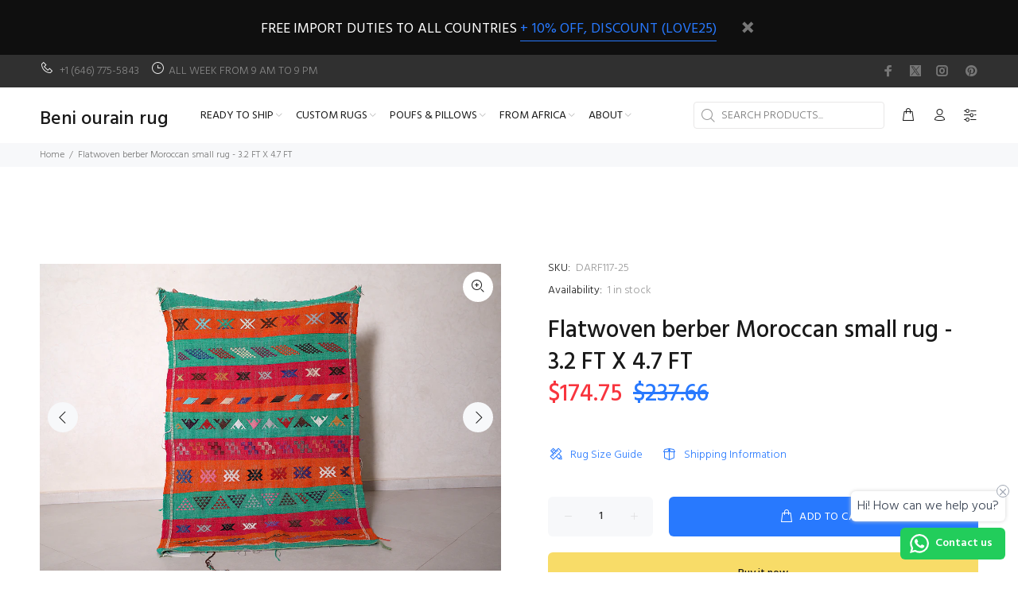

--- FILE ---
content_type: text/html; charset=utf-8
request_url: https://beniouaraincarpet.com/products/flatwoven-berber-moroccan-small-rug-3-2-ft-x-4-7-ft
body_size: 37208
content:
<!doctype html>
<!--[if IE 9]> <html class="ie9 no-js" lang="en"> <![endif]-->
<!--[if (gt IE 9)|!(IE)]><!--> <html class="no-js" lang="en"> <!--<![endif]-->
<head>
  





   <link rel="amphtml" href="https://beniouaraincarpet.com/a/s/products/flatwoven-berber-moroccan-small-rug-3-2-ft-x-4-7-ft">



  <!-- Basic page needs ================================================== -->
  <meta charset="utf-8">
  <!--[if IE]><meta http-equiv="X-UA-Compatible" content="IE=edge,chrome=1"><![endif]-->
  <meta name="viewport" content="width=device-width,initial-scale=1">
  <meta name="theme-color" content="#2879fe">
  <meta name="keywords" content="Shopify Template" />
  <meta name="author" content="p-themes">
  <link rel="canonical" href="https://beniouaraincarpet.com/products/flatwoven-berber-moroccan-small-rug-3-2-ft-x-4-7-ft"><link rel="shortcut icon" href="//beniouaraincarpet.com/cdn/shop/files/B-Favicon-1_32x32.jpg?v=1613703140" type="image/png"><!-- Title and description ================================================== --><title>Handmade Berber Moroccan Flat Rug - Small Size 3.2 FT X 4.7 FT
&ndash; Beni ourain rug
</title><meta name="description" content="Add a splash of color with this 3.2 FT X 4.7 FT flatwoven Berber Moroccan rug. Handcrafted with vibrant patterns, it&#39;s perfect for adding personality to any room."><!-- Social meta ================================================== --><!-- /snippets/social-meta-tags.liquid -->




<meta property="og:site_name" content="Beni ourain rug">
<meta property="og:url" content="https://beniouaraincarpet.com/products/flatwoven-berber-moroccan-small-rug-3-2-ft-x-4-7-ft">
<meta property="og:title" content="Flatwoven berber Moroccan small rug - 3.2 FT X 4.7 FT">
<meta property="og:type" content="product">
<meta property="og:description" content="Add a splash of color with this 3.2 FT X 4.7 FT flatwoven Berber Moroccan rug. Handcrafted with vibrant patterns, it&#39;s perfect for adding personality to any room.">

  <meta property="og:price:amount" content="174.75">
  <meta property="og:price:currency" content="USD">

<meta property="og:image" content="http://beniouaraincarpet.com/cdn/shop/products/765A4354_45093c12-d011-4778-b1fb-1eab26d69288_1200x1200.jpg?v=1612460867"><meta property="og:image" content="http://beniouaraincarpet.com/cdn/shop/products/765A4355_86328049-f40d-416e-b06e-f69acf9f53c1_1200x1200.jpg?v=1629802273"><meta property="og:image" content="http://beniouaraincarpet.com/cdn/shop/products/765A4356_703f3e6e-d621-45d4-a2a7-122130e0d1fd_1200x1200.jpg?v=1629802273">
<meta property="og:image:secure_url" content="https://beniouaraincarpet.com/cdn/shop/products/765A4354_45093c12-d011-4778-b1fb-1eab26d69288_1200x1200.jpg?v=1612460867"><meta property="og:image:secure_url" content="https://beniouaraincarpet.com/cdn/shop/products/765A4355_86328049-f40d-416e-b06e-f69acf9f53c1_1200x1200.jpg?v=1629802273"><meta property="og:image:secure_url" content="https://beniouaraincarpet.com/cdn/shop/products/765A4356_703f3e6e-d621-45d4-a2a7-122130e0d1fd_1200x1200.jpg?v=1629802273">


<meta name="twitter:card" content="summary_large_image">
<meta name="twitter:title" content="Flatwoven berber Moroccan small rug - 3.2 FT X 4.7 FT">
<meta name="twitter:description" content="Add a splash of color with this 3.2 FT X 4.7 FT flatwoven Berber Moroccan rug. Handcrafted with vibrant patterns, it&#39;s perfect for adding personality to any room.">
<!-- Helpers ================================================== -->

  <!-- CSS ================================================== --><link href="https://fonts.googleapis.com/css?family=Hind:100,200,300,400,500,600,700,800,900" rel="stylesheet" defer>
<link href="//beniouaraincarpet.com/cdn/shop/t/7/assets/theme.css?v=104525586466255451681758801553" rel="stylesheet" type="text/css" media="all" />

<script src="//beniouaraincarpet.com/cdn/shop/t/7/assets/jquery.min.js?v=146653844047132007351751284464" defer="defer"></script><!-- Header hook for plugins ================================================== -->
  <script>window.performance && window.performance.mark && window.performance.mark('shopify.content_for_header.start');</script><meta name="google-site-verification" content="gCv2aH64qdaBZ0twCzya2rhpOlZYtsW6id06au8hIuo">
<meta id="shopify-digital-wallet" name="shopify-digital-wallet" content="/1119420473/digital_wallets/dialog">
<meta name="shopify-checkout-api-token" content="4d686fcdb7f41cc207818fafa1675b57">
<meta id="in-context-paypal-metadata" data-shop-id="1119420473" data-venmo-supported="true" data-environment="production" data-locale="en_US" data-paypal-v4="true" data-currency="USD">
<link rel="alternate" type="application/json+oembed" href="https://beniouaraincarpet.com/products/flatwoven-berber-moroccan-small-rug-3-2-ft-x-4-7-ft.oembed">
<script async="async" src="/checkouts/internal/preloads.js?locale=en-US"></script>
<script id="shopify-features" type="application/json">{"accessToken":"4d686fcdb7f41cc207818fafa1675b57","betas":["rich-media-storefront-analytics"],"domain":"beniouaraincarpet.com","predictiveSearch":true,"shopId":1119420473,"locale":"en"}</script>
<script>var Shopify = Shopify || {};
Shopify.shop = "beni-ourain-rug.myshopify.com";
Shopify.locale = "en";
Shopify.currency = {"active":"USD","rate":"1.0"};
Shopify.country = "US";
Shopify.theme = {"name":"install-me-wokiee-v-2-3-4","id":132871094366,"schema_name":"Wokiee","schema_version":"2.3.4","theme_store_id":null,"role":"main"};
Shopify.theme.handle = "null";
Shopify.theme.style = {"id":null,"handle":null};
Shopify.cdnHost = "beniouaraincarpet.com/cdn";
Shopify.routes = Shopify.routes || {};
Shopify.routes.root = "/";</script>
<script type="module">!function(o){(o.Shopify=o.Shopify||{}).modules=!0}(window);</script>
<script>!function(o){function n(){var o=[];function n(){o.push(Array.prototype.slice.apply(arguments))}return n.q=o,n}var t=o.Shopify=o.Shopify||{};t.loadFeatures=n(),t.autoloadFeatures=n()}(window);</script>
<script id="shop-js-analytics" type="application/json">{"pageType":"product"}</script>
<script defer="defer" async type="module" src="//beniouaraincarpet.com/cdn/shopifycloud/shop-js/modules/v2/client.init-shop-cart-sync_BT-GjEfc.en.esm.js"></script>
<script defer="defer" async type="module" src="//beniouaraincarpet.com/cdn/shopifycloud/shop-js/modules/v2/chunk.common_D58fp_Oc.esm.js"></script>
<script defer="defer" async type="module" src="//beniouaraincarpet.com/cdn/shopifycloud/shop-js/modules/v2/chunk.modal_xMitdFEc.esm.js"></script>
<script type="module">
  await import("//beniouaraincarpet.com/cdn/shopifycloud/shop-js/modules/v2/client.init-shop-cart-sync_BT-GjEfc.en.esm.js");
await import("//beniouaraincarpet.com/cdn/shopifycloud/shop-js/modules/v2/chunk.common_D58fp_Oc.esm.js");
await import("//beniouaraincarpet.com/cdn/shopifycloud/shop-js/modules/v2/chunk.modal_xMitdFEc.esm.js");

  window.Shopify.SignInWithShop?.initShopCartSync?.({"fedCMEnabled":true,"windoidEnabled":true});

</script>
<script>(function() {
  var isLoaded = false;
  function asyncLoad() {
    if (isLoaded) return;
    isLoaded = true;
    var urls = ["https:\/\/toastibar-cdn.makeprosimp.com\/v1\/published\/38696\/16c7bb2a52e34fa0832b7df7dfbc2b16\/438\/app.js?v=1\u0026shop=beni-ourain-rug.myshopify.com","https:\/\/simile.scopemedia.com\/visual-search\/shopify\/1.5.0\/widget\/SearchWidget.js?shop=beni-ourain-rug.myshopify.com","https:\/\/shopify.cleverecommerce.com\/mc.js?shop=beni-ourain-rug.myshopify.com","https:\/\/cdn.shopify.com\/s\/files\/1\/0011\/1942\/0473\/t\/4\/assets\/clever_adwords_global_tag.js?shop=beni-ourain-rug.myshopify.com","https:\/\/blockade-script.getverdict.com\/script.js?shop=beni-ourain-rug.myshopify.com","https:\/\/platform-api.sharethis.com\/js\/sharethis.js?shop=beni-ourain-rug.myshopify.com#property=60e3299d54c01c0013833d4e\u0026product=inline-share-buttons\u0026ver=1625500069","https:\/\/whatschat.shopiapps.in\/script\/sp-whatsapp-app.js?version=1.0\u0026shop=beni-ourain-rug.myshopify.com","https:\/\/trustseals.shopclimb.com\/files\/js\/dist\/trustseals.min.js?shop=beni-ourain-rug.myshopify.com","https:\/\/configs.carthike.com\/carthike.js?shop=beni-ourain-rug.myshopify.com"];
    for (var i = 0; i < urls.length; i++) {
      var s = document.createElement('script');
      s.type = 'text/javascript';
      s.async = true;
      s.src = urls[i];
      var x = document.getElementsByTagName('script')[0];
      x.parentNode.insertBefore(s, x);
    }
  };
  if(window.attachEvent) {
    window.attachEvent('onload', asyncLoad);
  } else {
    window.addEventListener('load', asyncLoad, false);
  }
})();</script>
<script id="__st">var __st={"a":1119420473,"offset":-28800,"reqid":"881826ac-2566-482e-8e4e-f52f8f57146f-1769343328","pageurl":"beniouaraincarpet.com\/products\/flatwoven-berber-moroccan-small-rug-3-2-ft-x-4-7-ft","u":"7edd474e982d","p":"product","rtyp":"product","rid":4823195222110};</script>
<script>window.ShopifyPaypalV4VisibilityTracking = true;</script>
<script id="captcha-bootstrap">!function(){'use strict';const t='contact',e='account',n='new_comment',o=[[t,t],['blogs',n],['comments',n],[t,'customer']],c=[[e,'customer_login'],[e,'guest_login'],[e,'recover_customer_password'],[e,'create_customer']],r=t=>t.map((([t,e])=>`form[action*='/${t}']:not([data-nocaptcha='true']) input[name='form_type'][value='${e}']`)).join(','),a=t=>()=>t?[...document.querySelectorAll(t)].map((t=>t.form)):[];function s(){const t=[...o],e=r(t);return a(e)}const i='password',u='form_key',d=['recaptcha-v3-token','g-recaptcha-response','h-captcha-response',i],f=()=>{try{return window.sessionStorage}catch{return}},m='__shopify_v',_=t=>t.elements[u];function p(t,e,n=!1){try{const o=window.sessionStorage,c=JSON.parse(o.getItem(e)),{data:r}=function(t){const{data:e,action:n}=t;return t[m]||n?{data:e,action:n}:{data:t,action:n}}(c);for(const[e,n]of Object.entries(r))t.elements[e]&&(t.elements[e].value=n);n&&o.removeItem(e)}catch(o){console.error('form repopulation failed',{error:o})}}const l='form_type',E='cptcha';function T(t){t.dataset[E]=!0}const w=window,h=w.document,L='Shopify',v='ce_forms',y='captcha';let A=!1;((t,e)=>{const n=(g='f06e6c50-85a8-45c8-87d0-21a2b65856fe',I='https://cdn.shopify.com/shopifycloud/storefront-forms-hcaptcha/ce_storefront_forms_captcha_hcaptcha.v1.5.2.iife.js',D={infoText:'Protected by hCaptcha',privacyText:'Privacy',termsText:'Terms'},(t,e,n)=>{const o=w[L][v],c=o.bindForm;if(c)return c(t,g,e,D).then(n);var r;o.q.push([[t,g,e,D],n]),r=I,A||(h.body.append(Object.assign(h.createElement('script'),{id:'captcha-provider',async:!0,src:r})),A=!0)});var g,I,D;w[L]=w[L]||{},w[L][v]=w[L][v]||{},w[L][v].q=[],w[L][y]=w[L][y]||{},w[L][y].protect=function(t,e){n(t,void 0,e),T(t)},Object.freeze(w[L][y]),function(t,e,n,w,h,L){const[v,y,A,g]=function(t,e,n){const i=e?o:[],u=t?c:[],d=[...i,...u],f=r(d),m=r(i),_=r(d.filter((([t,e])=>n.includes(e))));return[a(f),a(m),a(_),s()]}(w,h,L),I=t=>{const e=t.target;return e instanceof HTMLFormElement?e:e&&e.form},D=t=>v().includes(t);t.addEventListener('submit',(t=>{const e=I(t);if(!e)return;const n=D(e)&&!e.dataset.hcaptchaBound&&!e.dataset.recaptchaBound,o=_(e),c=g().includes(e)&&(!o||!o.value);(n||c)&&t.preventDefault(),c&&!n&&(function(t){try{if(!f())return;!function(t){const e=f();if(!e)return;const n=_(t);if(!n)return;const o=n.value;o&&e.removeItem(o)}(t);const e=Array.from(Array(32),(()=>Math.random().toString(36)[2])).join('');!function(t,e){_(t)||t.append(Object.assign(document.createElement('input'),{type:'hidden',name:u})),t.elements[u].value=e}(t,e),function(t,e){const n=f();if(!n)return;const o=[...t.querySelectorAll(`input[type='${i}']`)].map((({name:t})=>t)),c=[...d,...o],r={};for(const[a,s]of new FormData(t).entries())c.includes(a)||(r[a]=s);n.setItem(e,JSON.stringify({[m]:1,action:t.action,data:r}))}(t,e)}catch(e){console.error('failed to persist form',e)}}(e),e.submit())}));const S=(t,e)=>{t&&!t.dataset[E]&&(n(t,e.some((e=>e===t))),T(t))};for(const o of['focusin','change'])t.addEventListener(o,(t=>{const e=I(t);D(e)&&S(e,y())}));const B=e.get('form_key'),M=e.get(l),P=B&&M;t.addEventListener('DOMContentLoaded',(()=>{const t=y();if(P)for(const e of t)e.elements[l].value===M&&p(e,B);[...new Set([...A(),...v().filter((t=>'true'===t.dataset.shopifyCaptcha))])].forEach((e=>S(e,t)))}))}(h,new URLSearchParams(w.location.search),n,t,e,['guest_login'])})(!0,!0)}();</script>
<script integrity="sha256-4kQ18oKyAcykRKYeNunJcIwy7WH5gtpwJnB7kiuLZ1E=" data-source-attribution="shopify.loadfeatures" defer="defer" src="//beniouaraincarpet.com/cdn/shopifycloud/storefront/assets/storefront/load_feature-a0a9edcb.js" crossorigin="anonymous"></script>
<script data-source-attribution="shopify.dynamic_checkout.dynamic.init">var Shopify=Shopify||{};Shopify.PaymentButton=Shopify.PaymentButton||{isStorefrontPortableWallets:!0,init:function(){window.Shopify.PaymentButton.init=function(){};var t=document.createElement("script");t.src="https://beniouaraincarpet.com/cdn/shopifycloud/portable-wallets/latest/portable-wallets.en.js",t.type="module",document.head.appendChild(t)}};
</script>
<script data-source-attribution="shopify.dynamic_checkout.buyer_consent">
  function portableWalletsHideBuyerConsent(e){var t=document.getElementById("shopify-buyer-consent"),n=document.getElementById("shopify-subscription-policy-button");t&&n&&(t.classList.add("hidden"),t.setAttribute("aria-hidden","true"),n.removeEventListener("click",e))}function portableWalletsShowBuyerConsent(e){var t=document.getElementById("shopify-buyer-consent"),n=document.getElementById("shopify-subscription-policy-button");t&&n&&(t.classList.remove("hidden"),t.removeAttribute("aria-hidden"),n.addEventListener("click",e))}window.Shopify?.PaymentButton&&(window.Shopify.PaymentButton.hideBuyerConsent=portableWalletsHideBuyerConsent,window.Shopify.PaymentButton.showBuyerConsent=portableWalletsShowBuyerConsent);
</script>
<script>
  function portableWalletsCleanup(e){e&&e.src&&console.error("Failed to load portable wallets script "+e.src);var t=document.querySelectorAll("shopify-accelerated-checkout .shopify-payment-button__skeleton, shopify-accelerated-checkout-cart .wallet-cart-button__skeleton"),e=document.getElementById("shopify-buyer-consent");for(let e=0;e<t.length;e++)t[e].remove();e&&e.remove()}function portableWalletsNotLoadedAsModule(e){e instanceof ErrorEvent&&"string"==typeof e.message&&e.message.includes("import.meta")&&"string"==typeof e.filename&&e.filename.includes("portable-wallets")&&(window.removeEventListener("error",portableWalletsNotLoadedAsModule),window.Shopify.PaymentButton.failedToLoad=e,"loading"===document.readyState?document.addEventListener("DOMContentLoaded",window.Shopify.PaymentButton.init):window.Shopify.PaymentButton.init())}window.addEventListener("error",portableWalletsNotLoadedAsModule);
</script>

<script type="module" src="https://beniouaraincarpet.com/cdn/shopifycloud/portable-wallets/latest/portable-wallets.en.js" onError="portableWalletsCleanup(this)" crossorigin="anonymous"></script>
<script nomodule>
  document.addEventListener("DOMContentLoaded", portableWalletsCleanup);
</script>

<link id="shopify-accelerated-checkout-styles" rel="stylesheet" media="screen" href="https://beniouaraincarpet.com/cdn/shopifycloud/portable-wallets/latest/accelerated-checkout-backwards-compat.css" crossorigin="anonymous">
<style id="shopify-accelerated-checkout-cart">
        #shopify-buyer-consent {
  margin-top: 1em;
  display: inline-block;
  width: 100%;
}

#shopify-buyer-consent.hidden {
  display: none;
}

#shopify-subscription-policy-button {
  background: none;
  border: none;
  padding: 0;
  text-decoration: underline;
  font-size: inherit;
  cursor: pointer;
}

#shopify-subscription-policy-button::before {
  box-shadow: none;
}

      </style>
<script id="sections-script" data-sections="promo-fixed" defer="defer" src="//beniouaraincarpet.com/cdn/shop/t/7/compiled_assets/scripts.js?v=15550"></script>
<script>window.performance && window.performance.mark && window.performance.mark('shopify.content_for_header.end');</script>
  <!-- /Header hook for plugins ================================================== --><style>
    [data-rating="0.0"]{
      display:none !important;
    }
  </style><!-- Facebook Pixel Code -->
<script>
!function(f,b,e,v,n,t,s)
{if(f.fbq)return;n=f.fbq=function(){n.callMethod?
n.callMethod.apply(n,arguments):n.queue.push(arguments)};
if(!f._fbq)f._fbq=n;n.push=n;n.loaded=!0;n.version='2.0';
n.queue=[];t=b.createElement(e);t.async=!0;
t.src=v;s=b.getElementsByTagName(e)[0];
s.parentNode.insertBefore(t,s)}(window, document,'script',
'https://connect.facebook.net/en_US/fbevents.js');
fbq('init', '234066445338054');
fbq('track', 'PageView');
</script>
<noscript><img height="1" width="1" style="display:none"
src="https://www.facebook.com/tr?id=234066445338054&ev=PageView&noscript=1"
/></noscript>
<!-- End Facebook Pixel Code -->

   <!-- Global site tag (gtag.js) - Google Analytics -->
<script async src="https://www.googletagmanager.com/gtag/js?id=UA-174571453-1"></script>
<script>
  window.dataLayer = window.dataLayer || [];
  function gtag(){dataLayer.push(arguments);} 
  gtag('js', new Date());

  gtag('config', 'UA-174571453-1');
</script> 
<!-- End Google Analytics -->  
  <!-- Pintsert -->  
<meta name="p:domain_verify" content="5cd65aa4a70bd62da1461e07dea0d523"/>
<!-- BEGIN app block: shopify://apps/ck-whatsapp/blocks/app-embed-block/ce4c5d89-06d5-4502-b18d-35d424a3f693 --><!-- END app block --><!-- BEGIN app block: shopify://apps/instaindex/blocks/seo-tags/b4acb396-1232-4a24-bdc0-89d05041b7ff -->

<!-- BEGIN app snippet: speculation-rules --><!-- END app snippet -->

<!-- END app block --><!-- BEGIN app block: shopify://apps/seo-manager-venntov/blocks/seomanager/c54c366f-d4bb-4d52-8d2f-dd61ce8e7e12 --><!-- BEGIN app snippet: SEOManager4 -->
<meta name='seomanager' content='4.0.5' /> 


<script>
	function sm_htmldecode(str) {
		var txt = document.createElement('textarea');
		txt.innerHTML = str;
		return txt.value;
	}

	var venntov_title = sm_htmldecode("Flatwoven berber Moroccan small rug - 3.2 FT X 4.7 FT | Beni ourain rug");
	var venntov_description = sm_htmldecode("Add a splash of color with this 3.2 FT X 4.7 FT flatwoven Berber Moroccan rug. Handcrafted with vibrant patterns, it&#39;s perfect for adding personality to any room.");
	
	if (venntov_title != '') {
		document.title = venntov_title;	
	}
	else {
		document.title = "Handmade Berber Moroccan Flat Rug - Small Size 3.2 FT X 4.7 FT";	
	}

	if (document.querySelector('meta[name="description"]') == null) {
		var venntov_desc = document.createElement('meta');
		venntov_desc.name = "description";
		venntov_desc.content = venntov_description;
		var venntov_head = document.head;
		venntov_head.appendChild(venntov_desc);
	} else {
		document.querySelector('meta[name="description"]').setAttribute("content", venntov_description);
	}
</script>

<script>
	var venntov_robotVals = "index, follow, max-image-preview:large, max-snippet:-1, max-video-preview:-1";
	if (venntov_robotVals !== "") {
		document.querySelectorAll("[name='robots']").forEach(e => e.remove());
		var venntov_robotMeta = document.createElement('meta');
		venntov_robotMeta.name = "robots";
		venntov_robotMeta.content = venntov_robotVals;
		var venntov_head = document.head;
		venntov_head.appendChild(venntov_robotMeta);
	}
</script>

<script>
	var venntov_googleVals = "";
	if (venntov_googleVals !== "") {
		document.querySelectorAll("[name='google']").forEach(e => e.remove());
		var venntov_googleMeta = document.createElement('meta');
		venntov_googleMeta.name = "google";
		venntov_googleMeta.content = venntov_googleVals;
		var venntov_head = document.head;
		venntov_head.appendChild(venntov_googleMeta);
	}
	</script><meta name="google-site-verification" content="gCv2aH64qdaBZ0twCzya2rhpOlZYtsW6id06au8hIuo" />
	<!-- JSON-LD support -->
			<script type="application/ld+json">
			{
				"@context": "https://schema.org",
				"@id": "https://beniouaraincarpet.com/products/flatwoven-berber-moroccan-small-rug-3-2-ft-x-4-7-ft",
				"@type": "Product","sku": "DARF117-25","mpn": "DARF117-25","brand": {
					"@type": "Brand",
					"name": "Moroccan Rug"
				},
				"description": "Introduce authentic texture and artisanal charm with this small flatwoven Berber Moroccan rug, crafted in warm terracotta and sandy beige tones. Its surface is gently worn with time, revealing delicate geometric lines and traditional Amazigh patterns that speak of heritage and handwork. Compact yet expressive, this piece is perfect for layering in cozy corners, small entryways, or beside the bed. Its flatweave structure adds versatility, while the vintage patina brings soulful warmth to any setting.\n• Size: 3.2 ft x 4.7 ft (99 cm x 144 cm) Too big? Just leave your preferred size in the buyer note or message us—free resizing included!\nNotes:▪︎ Adding or removing fringes is completely free.▪︎ Enjoy Free Shipping \u0026amp; No Import Duties Worldwide!\n \nSKU: DARF117-25",
				"url": "https://beniouaraincarpet.com/products/flatwoven-berber-moroccan-small-rug-3-2-ft-x-4-7-ft",
				"name": "Flatwoven berber Moroccan small rug - 3.2 FT X 4.7 FT","image": "https://beniouaraincarpet.com/cdn/shop/products/765A4354_45093c12-d011-4778-b1fb-1eab26d69288.jpg?v=1612460867&width=1024","offers": [{
							"@type": "Offer",
							"availability": "https://schema.org/InStock",
							"itemCondition": "https://schema.org/NewCondition",
							"priceCurrency": "USD",
							"price": "174.75",
							"priceValidUntil": "2027-01-25",
							"url": "https://beniouaraincarpet.com/products/flatwoven-berber-moroccan-small-rug-3-2-ft-x-4-7-ft?variant=32375521509470",
							"checkoutPageURLTemplate": "https://beniouaraincarpet.com/cart/add?id=32375521509470&quantity=1",
								"image": "https://beniouaraincarpet.com/cdn/shop/products/765A4354_45093c12-d011-4778-b1fb-1eab26d69288.jpg?v=1612460867&width=1024",
							"mpn": "DARF117-25",
								"sku": "DARF117-25",
							"seller": {
								"@type": "Organization",
								"name": "Beni ourain rug"
							}
						}]}
			</script>
<script type="application/ld+json">
				{
					"@context": "http://schema.org",
					"@type": "BreadcrumbList",
					"name": "Breadcrumbs",
					"itemListElement": [{
							"@type": "ListItem",
							"position": 1,
							"name": "Flatwoven berber Moroccan small rug - 3.2 FT X 4.7 FT",
							"item": "https://beniouaraincarpet.com/products/flatwoven-berber-moroccan-small-rug-3-2-ft-x-4-7-ft"
						}]
				}
				</script>
<!-- 524F4D20383A3331 --><!-- END app snippet -->

<!-- END app block --><script src="https://cdn.shopify.com/extensions/019a80f9-1625-72ae-acb4-a68f4f57da5e/whatsapp-crm-dev-15/assets/carthike.js" type="text/javascript" defer="defer"></script>
<link href="https://monorail-edge.shopifysvc.com" rel="dns-prefetch">
<script>(function(){if ("sendBeacon" in navigator && "performance" in window) {try {var session_token_from_headers = performance.getEntriesByType('navigation')[0].serverTiming.find(x => x.name == '_s').description;} catch {var session_token_from_headers = undefined;}var session_cookie_matches = document.cookie.match(/_shopify_s=([^;]*)/);var session_token_from_cookie = session_cookie_matches && session_cookie_matches.length === 2 ? session_cookie_matches[1] : "";var session_token = session_token_from_headers || session_token_from_cookie || "";function handle_abandonment_event(e) {var entries = performance.getEntries().filter(function(entry) {return /monorail-edge.shopifysvc.com/.test(entry.name);});if (!window.abandonment_tracked && entries.length === 0) {window.abandonment_tracked = true;var currentMs = Date.now();var navigation_start = performance.timing.navigationStart;var payload = {shop_id: 1119420473,url: window.location.href,navigation_start,duration: currentMs - navigation_start,session_token,page_type: "product"};window.navigator.sendBeacon("https://monorail-edge.shopifysvc.com/v1/produce", JSON.stringify({schema_id: "online_store_buyer_site_abandonment/1.1",payload: payload,metadata: {event_created_at_ms: currentMs,event_sent_at_ms: currentMs}}));}}window.addEventListener('pagehide', handle_abandonment_event);}}());</script>
<script id="web-pixels-manager-setup">(function e(e,d,r,n,o){if(void 0===o&&(o={}),!Boolean(null===(a=null===(i=window.Shopify)||void 0===i?void 0:i.analytics)||void 0===a?void 0:a.replayQueue)){var i,a;window.Shopify=window.Shopify||{};var t=window.Shopify;t.analytics=t.analytics||{};var s=t.analytics;s.replayQueue=[],s.publish=function(e,d,r){return s.replayQueue.push([e,d,r]),!0};try{self.performance.mark("wpm:start")}catch(e){}var l=function(){var e={modern:/Edge?\/(1{2}[4-9]|1[2-9]\d|[2-9]\d{2}|\d{4,})\.\d+(\.\d+|)|Firefox\/(1{2}[4-9]|1[2-9]\d|[2-9]\d{2}|\d{4,})\.\d+(\.\d+|)|Chrom(ium|e)\/(9{2}|\d{3,})\.\d+(\.\d+|)|(Maci|X1{2}).+ Version\/(15\.\d+|(1[6-9]|[2-9]\d|\d{3,})\.\d+)([,.]\d+|)( \(\w+\)|)( Mobile\/\w+|) Safari\/|Chrome.+OPR\/(9{2}|\d{3,})\.\d+\.\d+|(CPU[ +]OS|iPhone[ +]OS|CPU[ +]iPhone|CPU IPhone OS|CPU iPad OS)[ +]+(15[._]\d+|(1[6-9]|[2-9]\d|\d{3,})[._]\d+)([._]\d+|)|Android:?[ /-](13[3-9]|1[4-9]\d|[2-9]\d{2}|\d{4,})(\.\d+|)(\.\d+|)|Android.+Firefox\/(13[5-9]|1[4-9]\d|[2-9]\d{2}|\d{4,})\.\d+(\.\d+|)|Android.+Chrom(ium|e)\/(13[3-9]|1[4-9]\d|[2-9]\d{2}|\d{4,})\.\d+(\.\d+|)|SamsungBrowser\/([2-9]\d|\d{3,})\.\d+/,legacy:/Edge?\/(1[6-9]|[2-9]\d|\d{3,})\.\d+(\.\d+|)|Firefox\/(5[4-9]|[6-9]\d|\d{3,})\.\d+(\.\d+|)|Chrom(ium|e)\/(5[1-9]|[6-9]\d|\d{3,})\.\d+(\.\d+|)([\d.]+$|.*Safari\/(?![\d.]+ Edge\/[\d.]+$))|(Maci|X1{2}).+ Version\/(10\.\d+|(1[1-9]|[2-9]\d|\d{3,})\.\d+)([,.]\d+|)( \(\w+\)|)( Mobile\/\w+|) Safari\/|Chrome.+OPR\/(3[89]|[4-9]\d|\d{3,})\.\d+\.\d+|(CPU[ +]OS|iPhone[ +]OS|CPU[ +]iPhone|CPU IPhone OS|CPU iPad OS)[ +]+(10[._]\d+|(1[1-9]|[2-9]\d|\d{3,})[._]\d+)([._]\d+|)|Android:?[ /-](13[3-9]|1[4-9]\d|[2-9]\d{2}|\d{4,})(\.\d+|)(\.\d+|)|Mobile Safari.+OPR\/([89]\d|\d{3,})\.\d+\.\d+|Android.+Firefox\/(13[5-9]|1[4-9]\d|[2-9]\d{2}|\d{4,})\.\d+(\.\d+|)|Android.+Chrom(ium|e)\/(13[3-9]|1[4-9]\d|[2-9]\d{2}|\d{4,})\.\d+(\.\d+|)|Android.+(UC? ?Browser|UCWEB|U3)[ /]?(15\.([5-9]|\d{2,})|(1[6-9]|[2-9]\d|\d{3,})\.\d+)\.\d+|SamsungBrowser\/(5\.\d+|([6-9]|\d{2,})\.\d+)|Android.+MQ{2}Browser\/(14(\.(9|\d{2,})|)|(1[5-9]|[2-9]\d|\d{3,})(\.\d+|))(\.\d+|)|K[Aa][Ii]OS\/(3\.\d+|([4-9]|\d{2,})\.\d+)(\.\d+|)/},d=e.modern,r=e.legacy,n=navigator.userAgent;return n.match(d)?"modern":n.match(r)?"legacy":"unknown"}(),u="modern"===l?"modern":"legacy",c=(null!=n?n:{modern:"",legacy:""})[u],f=function(e){return[e.baseUrl,"/wpm","/b",e.hashVersion,"modern"===e.buildTarget?"m":"l",".js"].join("")}({baseUrl:d,hashVersion:r,buildTarget:u}),m=function(e){var d=e.version,r=e.bundleTarget,n=e.surface,o=e.pageUrl,i=e.monorailEndpoint;return{emit:function(e){var a=e.status,t=e.errorMsg,s=(new Date).getTime(),l=JSON.stringify({metadata:{event_sent_at_ms:s},events:[{schema_id:"web_pixels_manager_load/3.1",payload:{version:d,bundle_target:r,page_url:o,status:a,surface:n,error_msg:t},metadata:{event_created_at_ms:s}}]});if(!i)return console&&console.warn&&console.warn("[Web Pixels Manager] No Monorail endpoint provided, skipping logging."),!1;try{return self.navigator.sendBeacon.bind(self.navigator)(i,l)}catch(e){}var u=new XMLHttpRequest;try{return u.open("POST",i,!0),u.setRequestHeader("Content-Type","text/plain"),u.send(l),!0}catch(e){return console&&console.warn&&console.warn("[Web Pixels Manager] Got an unhandled error while logging to Monorail."),!1}}}}({version:r,bundleTarget:l,surface:e.surface,pageUrl:self.location.href,monorailEndpoint:e.monorailEndpoint});try{o.browserTarget=l,function(e){var d=e.src,r=e.async,n=void 0===r||r,o=e.onload,i=e.onerror,a=e.sri,t=e.scriptDataAttributes,s=void 0===t?{}:t,l=document.createElement("script"),u=document.querySelector("head"),c=document.querySelector("body");if(l.async=n,l.src=d,a&&(l.integrity=a,l.crossOrigin="anonymous"),s)for(var f in s)if(Object.prototype.hasOwnProperty.call(s,f))try{l.dataset[f]=s[f]}catch(e){}if(o&&l.addEventListener("load",o),i&&l.addEventListener("error",i),u)u.appendChild(l);else{if(!c)throw new Error("Did not find a head or body element to append the script");c.appendChild(l)}}({src:f,async:!0,onload:function(){if(!function(){var e,d;return Boolean(null===(d=null===(e=window.Shopify)||void 0===e?void 0:e.analytics)||void 0===d?void 0:d.initialized)}()){var d=window.webPixelsManager.init(e)||void 0;if(d){var r=window.Shopify.analytics;r.replayQueue.forEach((function(e){var r=e[0],n=e[1],o=e[2];d.publishCustomEvent(r,n,o)})),r.replayQueue=[],r.publish=d.publishCustomEvent,r.visitor=d.visitor,r.initialized=!0}}},onerror:function(){return m.emit({status:"failed",errorMsg:"".concat(f," has failed to load")})},sri:function(e){var d=/^sha384-[A-Za-z0-9+/=]+$/;return"string"==typeof e&&d.test(e)}(c)?c:"",scriptDataAttributes:o}),m.emit({status:"loading"})}catch(e){m.emit({status:"failed",errorMsg:(null==e?void 0:e.message)||"Unknown error"})}}})({shopId: 1119420473,storefrontBaseUrl: "https://beniouaraincarpet.com",extensionsBaseUrl: "https://extensions.shopifycdn.com/cdn/shopifycloud/web-pixels-manager",monorailEndpoint: "https://monorail-edge.shopifysvc.com/unstable/produce_batch",surface: "storefront-renderer",enabledBetaFlags: ["2dca8a86"],webPixelsConfigList: [{"id":"533856350","configuration":"{\"pixel_id\":\"1275936723459269\",\"pixel_type\":\"facebook_pixel\"}","eventPayloadVersion":"v1","runtimeContext":"OPEN","scriptVersion":"ca16bc87fe92b6042fbaa3acc2fbdaa6","type":"APP","apiClientId":2329312,"privacyPurposes":["ANALYTICS","MARKETING","SALE_OF_DATA"],"dataSharingAdjustments":{"protectedCustomerApprovalScopes":["read_customer_address","read_customer_email","read_customer_name","read_customer_personal_data","read_customer_phone"]}},{"id":"shopify-app-pixel","configuration":"{}","eventPayloadVersion":"v1","runtimeContext":"STRICT","scriptVersion":"0450","apiClientId":"shopify-pixel","type":"APP","privacyPurposes":["ANALYTICS","MARKETING"]},{"id":"shopify-custom-pixel","eventPayloadVersion":"v1","runtimeContext":"LAX","scriptVersion":"0450","apiClientId":"shopify-pixel","type":"CUSTOM","privacyPurposes":["ANALYTICS","MARKETING"]}],isMerchantRequest: false,initData: {"shop":{"name":"Beni ourain rug","paymentSettings":{"currencyCode":"USD"},"myshopifyDomain":"beni-ourain-rug.myshopify.com","countryCode":"US","storefrontUrl":"https:\/\/beniouaraincarpet.com"},"customer":null,"cart":null,"checkout":null,"productVariants":[{"price":{"amount":174.75,"currencyCode":"USD"},"product":{"title":"Flatwoven berber Moroccan small rug - 3.2 FT X 4.7 FT","vendor":"Moroccan Rug","id":"4823195222110","untranslatedTitle":"Flatwoven berber Moroccan small rug - 3.2 FT X 4.7 FT","url":"\/products\/flatwoven-berber-moroccan-small-rug-3-2-ft-x-4-7-ft","type":"DEFERENT MORROCCAN RUGS"},"id":"32375521509470","image":{"src":"\/\/beniouaraincarpet.com\/cdn\/shop\/products\/765A4354_45093c12-d011-4778-b1fb-1eab26d69288.jpg?v=1612460867"},"sku":"DARF117-25","title":"Default Title","untranslatedTitle":"Default Title"}],"purchasingCompany":null},},"https://beniouaraincarpet.com/cdn","fcfee988w5aeb613cpc8e4bc33m6693e112",{"modern":"","legacy":""},{"shopId":"1119420473","storefrontBaseUrl":"https:\/\/beniouaraincarpet.com","extensionBaseUrl":"https:\/\/extensions.shopifycdn.com\/cdn\/shopifycloud\/web-pixels-manager","surface":"storefront-renderer","enabledBetaFlags":"[\"2dca8a86\"]","isMerchantRequest":"false","hashVersion":"fcfee988w5aeb613cpc8e4bc33m6693e112","publish":"custom","events":"[[\"page_viewed\",{}],[\"product_viewed\",{\"productVariant\":{\"price\":{\"amount\":174.75,\"currencyCode\":\"USD\"},\"product\":{\"title\":\"Flatwoven berber Moroccan small rug - 3.2 FT X 4.7 FT\",\"vendor\":\"Moroccan Rug\",\"id\":\"4823195222110\",\"untranslatedTitle\":\"Flatwoven berber Moroccan small rug - 3.2 FT X 4.7 FT\",\"url\":\"\/products\/flatwoven-berber-moroccan-small-rug-3-2-ft-x-4-7-ft\",\"type\":\"DEFERENT MORROCCAN RUGS\"},\"id\":\"32375521509470\",\"image\":{\"src\":\"\/\/beniouaraincarpet.com\/cdn\/shop\/products\/765A4354_45093c12-d011-4778-b1fb-1eab26d69288.jpg?v=1612460867\"},\"sku\":\"DARF117-25\",\"title\":\"Default Title\",\"untranslatedTitle\":\"Default Title\"}}]]"});</script><script>
  window.ShopifyAnalytics = window.ShopifyAnalytics || {};
  window.ShopifyAnalytics.meta = window.ShopifyAnalytics.meta || {};
  window.ShopifyAnalytics.meta.currency = 'USD';
  var meta = {"product":{"id":4823195222110,"gid":"gid:\/\/shopify\/Product\/4823195222110","vendor":"Moroccan Rug","type":"DEFERENT MORROCCAN RUGS","handle":"flatwoven-berber-moroccan-small-rug-3-2-ft-x-4-7-ft","variants":[{"id":32375521509470,"price":17475,"name":"Flatwoven berber Moroccan small rug - 3.2 FT X 4.7 FT","public_title":null,"sku":"DARF117-25"}],"remote":false},"page":{"pageType":"product","resourceType":"product","resourceId":4823195222110,"requestId":"881826ac-2566-482e-8e4e-f52f8f57146f-1769343328"}};
  for (var attr in meta) {
    window.ShopifyAnalytics.meta[attr] = meta[attr];
  }
</script>
<script class="analytics">
  (function () {
    var customDocumentWrite = function(content) {
      var jquery = null;

      if (window.jQuery) {
        jquery = window.jQuery;
      } else if (window.Checkout && window.Checkout.$) {
        jquery = window.Checkout.$;
      }

      if (jquery) {
        jquery('body').append(content);
      }
    };

    var hasLoggedConversion = function(token) {
      if (token) {
        return document.cookie.indexOf('loggedConversion=' + token) !== -1;
      }
      return false;
    }

    var setCookieIfConversion = function(token) {
      if (token) {
        var twoMonthsFromNow = new Date(Date.now());
        twoMonthsFromNow.setMonth(twoMonthsFromNow.getMonth() + 2);

        document.cookie = 'loggedConversion=' + token + '; expires=' + twoMonthsFromNow;
      }
    }

    var trekkie = window.ShopifyAnalytics.lib = window.trekkie = window.trekkie || [];
    if (trekkie.integrations) {
      return;
    }
    trekkie.methods = [
      'identify',
      'page',
      'ready',
      'track',
      'trackForm',
      'trackLink'
    ];
    trekkie.factory = function(method) {
      return function() {
        var args = Array.prototype.slice.call(arguments);
        args.unshift(method);
        trekkie.push(args);
        return trekkie;
      };
    };
    for (var i = 0; i < trekkie.methods.length; i++) {
      var key = trekkie.methods[i];
      trekkie[key] = trekkie.factory(key);
    }
    trekkie.load = function(config) {
      trekkie.config = config || {};
      trekkie.config.initialDocumentCookie = document.cookie;
      var first = document.getElementsByTagName('script')[0];
      var script = document.createElement('script');
      script.type = 'text/javascript';
      script.onerror = function(e) {
        var scriptFallback = document.createElement('script');
        scriptFallback.type = 'text/javascript';
        scriptFallback.onerror = function(error) {
                var Monorail = {
      produce: function produce(monorailDomain, schemaId, payload) {
        var currentMs = new Date().getTime();
        var event = {
          schema_id: schemaId,
          payload: payload,
          metadata: {
            event_created_at_ms: currentMs,
            event_sent_at_ms: currentMs
          }
        };
        return Monorail.sendRequest("https://" + monorailDomain + "/v1/produce", JSON.stringify(event));
      },
      sendRequest: function sendRequest(endpointUrl, payload) {
        // Try the sendBeacon API
        if (window && window.navigator && typeof window.navigator.sendBeacon === 'function' && typeof window.Blob === 'function' && !Monorail.isIos12()) {
          var blobData = new window.Blob([payload], {
            type: 'text/plain'
          });

          if (window.navigator.sendBeacon(endpointUrl, blobData)) {
            return true;
          } // sendBeacon was not successful

        } // XHR beacon

        var xhr = new XMLHttpRequest();

        try {
          xhr.open('POST', endpointUrl);
          xhr.setRequestHeader('Content-Type', 'text/plain');
          xhr.send(payload);
        } catch (e) {
          console.log(e);
        }

        return false;
      },
      isIos12: function isIos12() {
        return window.navigator.userAgent.lastIndexOf('iPhone; CPU iPhone OS 12_') !== -1 || window.navigator.userAgent.lastIndexOf('iPad; CPU OS 12_') !== -1;
      }
    };
    Monorail.produce('monorail-edge.shopifysvc.com',
      'trekkie_storefront_load_errors/1.1',
      {shop_id: 1119420473,
      theme_id: 132871094366,
      app_name: "storefront",
      context_url: window.location.href,
      source_url: "//beniouaraincarpet.com/cdn/s/trekkie.storefront.8d95595f799fbf7e1d32231b9a28fd43b70c67d3.min.js"});

        };
        scriptFallback.async = true;
        scriptFallback.src = '//beniouaraincarpet.com/cdn/s/trekkie.storefront.8d95595f799fbf7e1d32231b9a28fd43b70c67d3.min.js';
        first.parentNode.insertBefore(scriptFallback, first);
      };
      script.async = true;
      script.src = '//beniouaraincarpet.com/cdn/s/trekkie.storefront.8d95595f799fbf7e1d32231b9a28fd43b70c67d3.min.js';
      first.parentNode.insertBefore(script, first);
    };
    trekkie.load(
      {"Trekkie":{"appName":"storefront","development":false,"defaultAttributes":{"shopId":1119420473,"isMerchantRequest":null,"themeId":132871094366,"themeCityHash":"9280985240204814683","contentLanguage":"en","currency":"USD","eventMetadataId":"6f0d317f-8917-4688-9946-2938631b1da0"},"isServerSideCookieWritingEnabled":true,"monorailRegion":"shop_domain","enabledBetaFlags":["65f19447"]},"Session Attribution":{},"S2S":{"facebookCapiEnabled":true,"source":"trekkie-storefront-renderer","apiClientId":580111}}
    );

    var loaded = false;
    trekkie.ready(function() {
      if (loaded) return;
      loaded = true;

      window.ShopifyAnalytics.lib = window.trekkie;

      var originalDocumentWrite = document.write;
      document.write = customDocumentWrite;
      try { window.ShopifyAnalytics.merchantGoogleAnalytics.call(this); } catch(error) {};
      document.write = originalDocumentWrite;

      window.ShopifyAnalytics.lib.page(null,{"pageType":"product","resourceType":"product","resourceId":4823195222110,"requestId":"881826ac-2566-482e-8e4e-f52f8f57146f-1769343328","shopifyEmitted":true});

      var match = window.location.pathname.match(/checkouts\/(.+)\/(thank_you|post_purchase)/)
      var token = match? match[1]: undefined;
      if (!hasLoggedConversion(token)) {
        setCookieIfConversion(token);
        window.ShopifyAnalytics.lib.track("Viewed Product",{"currency":"USD","variantId":32375521509470,"productId":4823195222110,"productGid":"gid:\/\/shopify\/Product\/4823195222110","name":"Flatwoven berber Moroccan small rug - 3.2 FT X 4.7 FT","price":"174.75","sku":"DARF117-25","brand":"Moroccan Rug","variant":null,"category":"DEFERENT MORROCCAN RUGS","nonInteraction":true,"remote":false},undefined,undefined,{"shopifyEmitted":true});
      window.ShopifyAnalytics.lib.track("monorail:\/\/trekkie_storefront_viewed_product\/1.1",{"currency":"USD","variantId":32375521509470,"productId":4823195222110,"productGid":"gid:\/\/shopify\/Product\/4823195222110","name":"Flatwoven berber Moroccan small rug - 3.2 FT X 4.7 FT","price":"174.75","sku":"DARF117-25","brand":"Moroccan Rug","variant":null,"category":"DEFERENT MORROCCAN RUGS","nonInteraction":true,"remote":false,"referer":"https:\/\/beniouaraincarpet.com\/products\/flatwoven-berber-moroccan-small-rug-3-2-ft-x-4-7-ft"});
      }
    });


        var eventsListenerScript = document.createElement('script');
        eventsListenerScript.async = true;
        eventsListenerScript.src = "//beniouaraincarpet.com/cdn/shopifycloud/storefront/assets/shop_events_listener-3da45d37.js";
        document.getElementsByTagName('head')[0].appendChild(eventsListenerScript);

})();</script>
<script
  defer
  src="https://beniouaraincarpet.com/cdn/shopifycloud/perf-kit/shopify-perf-kit-3.0.4.min.js"
  data-application="storefront-renderer"
  data-shop-id="1119420473"
  data-render-region="gcp-us-east1"
  data-page-type="product"
  data-theme-instance-id="132871094366"
  data-theme-name="Wokiee"
  data-theme-version="2.3.4"
  data-monorail-region="shop_domain"
  data-resource-timing-sampling-rate="10"
  data-shs="true"
  data-shs-beacon="true"
  data-shs-export-with-fetch="true"
  data-shs-logs-sample-rate="1"
  data-shs-beacon-endpoint="https://beniouaraincarpet.com/api/collect"
></script>
</head>
<body class="pageproduct" 
      id="same_product_height"
      ><div id="shopify-section-show-helper" class="shopify-section"></div><div id="shopify-section-header-template" class="shopify-section"><header class="desctop-menu-large small-header"><nav class="panel-menu mobile-main-menu">
  <ul><li>
      <a href="#">READY TO SHIP</a><ul><li>
          <a href="/collections/all-moroccan-rugs-and-carpets">Vintage Moroccan Rugs</a></li><li>
          <a href="/collections/beni-ourain-rugs">Beni ourain rugs</a></li><li>
          <a href="/collections/boucherouite-rugs">Boucherouite rugs</a></li><li>
          <a href="/collections/azilal-rugs">Azilal rugs</a></li><li>
          <a href="/collections/deferent-moroccan-rugs">DEFERENT MOROCCAN RUGS </a></li><li>
          <a href="/collections/solid-moroccan-rugs">Solid Moroccan rugs</a></li><li>
          <a href="/collections/runner-moroccan-rugs">RUNNER MOROCCAN RUGS </a></li><li>
          <a href="/collections/flat-woven-rugs">Flat woven rugs</a></li><li>
          <a href="/collections/handwoven-kilim">Handwoven kilim</a></li><li>
          <a href="/collections/wedding-blanket">Wedding blanket</a></li></ul></li><li>
      <a href="#">CUSTOM RUGS</a><ul><li>
          <a href="/collections/custom-moroccan-rug">Custom Moroccan Rug</a></li><li>
          <a href="/collections/custom-round-rug">Custom Round Rug</a></li></ul></li><li>
      <a href="#">POUFS & PILLOWS</a><ul><li>
          <a href="/collections/kilim-pillows">Kilim Pillows</a></li><li>
          <a href="/collections/ottoman-pouf">ottoman pouf</a></li></ul></li><li>
      <a href="#">FROM AFRICA</a><ul><li>
          <a href="/collections/tuareg-mats-hassira-mats">Tuareg Mats</a></li><li>
          <a href="/collections/moroccan-hassira">Tribal Rugs</a></li><li>
          <a href="/collections/wood-chest">Wood chest</a></li><li>
          <a href="/collections/african-doors">African Doors</a></li><li>
          <a href="/collections/handmade-moroccan-chairs">Moroccan chairs</a></li></ul></li><li>
      <a href="#">ABOUT</a><ul><li>
          <a href="/blogs/news">Blogs</a></li><li>
          <a href="/pages/contact-us">Contact Us</a></li><li>
          <a href="/pages/about-us">About Us</a><ul><li><a href="/pages/about-us">About Us</a><ul><li><a href="/pages/about-us">About Us</a><ul><li><a href="/pages/about-us">About Us</a></li><li><a href="/pages/contact-us">Contact Us</a></li><li><a href="/pages/refund-and-return-policy">Refund And Return Policy</a></li><li><a href="/pages/terms-of-service">Terms of service</a></li><li><a href="/pages/color-palette">Color Palette</a></li><li><a href="/pages/track-you-order">Track You Order</a></li></ul></li><li><a href="/pages/contact-us">Contact Us</a></li><li><a href="/pages/refund-and-return-policy">Refund And Return Policy</a></li><li><a href="/pages/terms-of-service">Terms of service</a></li><li><a href="/pages/color-palette">Color Palette</a></li><li><a href="/pages/track-you-order">Track You Order</a></li></ul></li><li><a href="/pages/contact-us">Contact Us</a></li><li><a href="/pages/refund-and-return-policy">Refund And Return Policy</a></li><li><a href="/pages/terms-of-service">Terms of service</a></li><li><a href="/pages/color-palette">Color Palette</a></li><li><a href="/pages/track-you-order">Track You Order</a></li></ul></li><li>
          <a href="/pages/terms-of-service">Terms</a></li></ul></li></ul>
</nav><!-- tt-top-panel -->
<div class="tt-top-panel">
  <div class="container">
    <div class="tt-row" style="padding-top:24px;min-height:40px;">
      <div class="tt-description" style="font-size:18px;line-height:25px;font-weight:400;">
        FREE IMPORT DUTIES TO ALL COUNTRIES <a href="#"> + 10% OFF, DISCOUNT (LOVE25)</a>
      </div>
      
      <button class="tt-btn-close" style="top:-2px;"></button>
      
    </div>
  </div>
</div><div class="tt-color-scheme-01 topbar">
  <div class="container">
    <div class="tt-header-row tt-top-row">
      <div class="tt-col-left">
        <div class="tt-box-info">
<ul>
<li>
<i class="icon-f-93"></i> +1 (646) 775-5843 
</li>

<li>
<i class="icon-f-92"></i>ALL WEEK FROM 9 AM TO 9 PM </li>
</ul>
</div>
      </div><div class="tt-col-right ml-auto">
        <ul class="tt-social-icon"><li><a class="icon-g-64" target="_blank" href="https://web.facebook.com/beniourainrug/"></a></li><li><a target="_blank" href="https://x.com/BeniRug"><svg width="20" height="20" viewBox="0 0 20 20" fill="none" xmlns="http://www.w3.org/2000/svg">
<path d="M4.23064 3.05389L13.8614 16.9461H15.9657L6.33488 3.05389H4.23064Z" fill="black"/>
<path fill-rule="evenodd" clip-rule="evenodd" d="M20 0H0V20H20V0ZM17.411 2H16.0368L10.9375 7.8125L6.90798 2H2.19632L8.3056 10.8125L2 18H3.37423L8.91219 11.6875L13.2883 18H18L11.5441 8.6875L17.411 2Z" fill="black"/>
</svg></a></li><li><a class="icon-g-67" target="_blank" href="https://twitter.com/"></a></li><li><a class="icon-g-70" target="_blank" href="https://twitter.com/"></a></li></ul>
      </div></div>
  </div>
</div><!-- tt-mobile-header -->
<div class="tt-mobile-header tt-mobile-header-inline tt-mobile-header-inline-stuck">
  <div class="container-fluid">
    <div class="tt-header-row">
      <div class="tt-mobile-parent-menu">
        <div class="tt-menu-toggle mainmenumob-js">
          <svg width="17" height="15" viewBox="0 0 17 15" fill="none" xmlns="http://www.w3.org/2000/svg">
<path d="M16.4023 0.292969C16.4935 0.397135 16.5651 0.507812 16.6172 0.625C16.6693 0.742188 16.6953 0.865885 16.6953 0.996094C16.6953 1.13932 16.6693 1.26953 16.6172 1.38672C16.5651 1.50391 16.4935 1.60807 16.4023 1.69922C16.2982 1.80339 16.1875 1.88151 16.0703 1.93359C15.9531 1.97266 15.8294 1.99219 15.6992 1.99219H1.69531C1.55208 1.99219 1.42188 1.97266 1.30469 1.93359C1.1875 1.88151 1.08333 1.80339 0.992188 1.69922C0.888021 1.60807 0.809896 1.50391 0.757812 1.38672C0.71875 1.26953 0.699219 1.13932 0.699219 0.996094C0.699219 0.865885 0.71875 0.742188 0.757812 0.625C0.809896 0.507812 0.888021 0.397135 0.992188 0.292969C1.08333 0.201823 1.1875 0.130208 1.30469 0.078125C1.42188 0.0260417 1.55208 0 1.69531 0H15.6992C15.8294 0 15.9531 0.0260417 16.0703 0.078125C16.1875 0.130208 16.2982 0.201823 16.4023 0.292969ZM16.4023 6.28906C16.4935 6.39323 16.5651 6.50391 16.6172 6.62109C16.6693 6.73828 16.6953 6.86198 16.6953 6.99219C16.6953 7.13542 16.6693 7.26562 16.6172 7.38281C16.5651 7.5 16.4935 7.60417 16.4023 7.69531C16.2982 7.79948 16.1875 7.8776 16.0703 7.92969C15.9531 7.98177 15.8294 8.00781 15.6992 8.00781H1.69531C1.55208 8.00781 1.42188 7.98177 1.30469 7.92969C1.1875 7.8776 1.08333 7.79948 0.992188 7.69531C0.888021 7.60417 0.809896 7.5 0.757812 7.38281C0.71875 7.26562 0.699219 7.13542 0.699219 6.99219C0.699219 6.86198 0.71875 6.73828 0.757812 6.62109C0.809896 6.50391 0.888021 6.39323 0.992188 6.28906C1.08333 6.19792 1.1875 6.1263 1.30469 6.07422C1.42188 6.02214 1.55208 5.99609 1.69531 5.99609H15.6992C15.8294 5.99609 15.9531 6.02214 16.0703 6.07422C16.1875 6.1263 16.2982 6.19792 16.4023 6.28906ZM16.4023 12.3047C16.4935 12.3958 16.5651 12.5 16.6172 12.6172C16.6693 12.7344 16.6953 12.8646 16.6953 13.0078C16.6953 13.138 16.6693 13.2617 16.6172 13.3789C16.5651 13.4961 16.4935 13.6068 16.4023 13.7109C16.2982 13.8021 16.1875 13.8737 16.0703 13.9258C15.9531 13.9779 15.8294 14.0039 15.6992 14.0039H1.69531C1.55208 14.0039 1.42188 13.9779 1.30469 13.9258C1.1875 13.8737 1.08333 13.8021 0.992188 13.7109C0.888021 13.6068 0.809896 13.4961 0.757812 13.3789C0.71875 13.2617 0.699219 13.138 0.699219 13.0078C0.699219 12.8646 0.71875 12.7344 0.757812 12.6172C0.809896 12.5 0.888021 12.3958 0.992188 12.3047C1.08333 12.2005 1.1875 12.1224 1.30469 12.0703C1.42188 12.0182 1.55208 11.9922 1.69531 11.9922H15.6992C15.8294 11.9922 15.9531 12.0182 16.0703 12.0703C16.1875 12.1224 16.2982 12.2005 16.4023 12.3047Z" fill="#191919"/>
</svg>
        </div>
      </div>
      
      <div class="tt-logo-container">
        <a class="tt-logo tt-logo-alignment" href="/"><h2>Beni ourain rug</h2></a>
      </div>
      
      <div class="tt-mobile-parent-menu-icons">
        <!-- search -->
        <div class="tt-mobile-parent-search tt-parent-box"></div>
        <!-- /search --><!-- cart -->
        <div class="tt-mobile-parent-cart tt-parent-box"></div>
        <!-- /cart --></div>

      
      
    </div>
  </div>
</div>
  
  <!-- tt-desktop-header -->
  <div class="tt-desktop-header">

    
    
    <div class="container">
      <div class="tt-header-holder">

        
        <div class="tt-col-obj tt-obj-logo menu-in-center
" itemscope itemtype="http://schema.org/Organization"><a href="/" class="tt-logo" itemprop="url"><h2 class="tt-title">Beni ourain rug</h2></a></div><div class="tt-col-obj tt-obj-menu obj-aligment-center" style="padding-right: 37px;">
          <!-- tt-menu -->
          <div class="tt-desctop-parent-menu tt-parent-box">
            <div class="tt-desctop-menu"><nav>
  <ul><li class="dropdown tt-megamenu-col-01 submenuarrow" >
      <a href="#"><span>READY TO SHIP</span></a><div class="dropdown-menu">
  <div class="row tt-col-list">
    <div class="col">
      <ul class="tt-megamenu-submenu tt-megamenu-preview"><li><a href="/collections/all-moroccan-rugs-and-carpets"><span>Vintage Moroccan Rugs</span></a></li><li><a href="/collections/beni-ourain-rugs"><span>Beni ourain rugs</span></a></li><li><a href="/collections/boucherouite-rugs"><span>Boucherouite rugs</span></a></li><li><a href="/collections/azilal-rugs"><span>Azilal rugs</span></a></li><li><a href="/collections/deferent-moroccan-rugs"><span>DEFERENT MOROCCAN RUGS </span></a></li><li><a href="/collections/solid-moroccan-rugs"><span>Solid Moroccan rugs</span></a></li><li><a href="/collections/runner-moroccan-rugs"><span>RUNNER MOROCCAN RUGS </span></a></li><li><a href="/collections/flat-woven-rugs"><span>Flat woven rugs</span></a></li><li><a href="/collections/handwoven-kilim"><span>Handwoven kilim</span></a></li><li><a href="/collections/wedding-blanket"><span>Wedding blanket</span></a></li></ul>
    </div>
  </div>
</div></li><li class="dropdown tt-megamenu-col-01 submenuarrow" >
      <a href="#"><span>CUSTOM RUGS</span></a><div class="dropdown-menu">
  <div class="row tt-col-list">
    <div class="col">
      <ul class="tt-megamenu-submenu tt-megamenu-preview"><li><a href="/collections/custom-moroccan-rug"><span>Custom Moroccan Rug</span></a></li><li><a href="/collections/custom-round-rug"><span>Custom Round Rug</span></a></li></ul>
    </div>
  </div>
</div></li><li class="dropdown tt-megamenu-col-01 submenuarrow" >
      <a href="#"><span>POUFS & PILLOWS</span></a><div class="dropdown-menu">
  <div class="row tt-col-list">
    <div class="col">
      <ul class="tt-megamenu-submenu tt-megamenu-preview"><li><a href="/collections/kilim-pillows"><span>Kilim Pillows</span></a></li><li><a href="/collections/ottoman-pouf"><span>ottoman pouf</span></a></li></ul>
    </div>
  </div>
</div></li><li class="dropdown tt-megamenu-col-01 submenuarrow" >
      <a href="#"><span>FROM AFRICA</span></a><div class="dropdown-menu">
  <div class="row tt-col-list">
    <div class="col">
      <ul class="tt-megamenu-submenu tt-megamenu-preview"><li><a href="/collections/tuareg-mats-hassira-mats"><span>Tuareg Mats</span></a></li><li><a href="/collections/moroccan-hassira"><span>Tribal Rugs</span></a></li><li><a href="/collections/wood-chest"><span>Wood chest</span></a></li><li><a href="/collections/african-doors"><span>African Doors</span></a></li><li><a href="/collections/handmade-moroccan-chairs"><span>Moroccan chairs</span></a></li></ul>
    </div>
  </div>
</div></li><li class="dropdown tt-megamenu-col-01 submenuarrow" >
      <a href="#"><span>ABOUT</span></a><div class="dropdown-menu">
  <div class="row tt-col-list">
    <div class="col">
      <ul class="tt-megamenu-submenu tt-megamenu-preview"><li><a href="/blogs/news"><span>Blogs</span></a></li><li><a href="/pages/contact-us"><span>Contact Us</span></a></li><li><a href="/pages/about-us"><span>About Us</span></a><ul><li>
              <a href="/pages/about-us"><span>About Us</span></a><ul><li>
                  <a href="/pages/about-us"><span>About Us</span></a><ul><li><a href="/pages/about-us">About Us</a></li><li><a href="/pages/contact-us">Contact Us</a></li><li><a href="/pages/refund-and-return-policy">Refund And Return Policy</a></li><li><a href="/pages/terms-of-service">Terms of service</a></li><li><a href="/pages/color-palette">Color Palette</a></li><li><a href="/pages/track-you-order">Track You Order</a></li></ul></li><li>
                  <a href="/pages/contact-us"><span>Contact Us</span></a></li><li>
                  <a href="/pages/refund-and-return-policy"><span>Refund And Return Policy</span></a></li><li>
                  <a href="/pages/terms-of-service"><span>Terms of service</span></a></li><li>
                  <a href="/pages/color-palette"><span>Color Palette</span></a></li><li>
                  <a href="/pages/track-you-order"><span>Track You Order</span></a></li></ul></li><li>
              <a href="/pages/contact-us"><span>Contact Us</span></a></li><li>
              <a href="/pages/refund-and-return-policy"><span>Refund And Return Policy</span></a></li><li>
              <a href="/pages/terms-of-service"><span>Terms of service</span></a></li><li>
              <a href="/pages/color-palette"><span>Color Palette</span></a></li><li>
              <a href="/pages/track-you-order"><span>Track You Order</span></a></li></ul></li><li><a href="/pages/terms-of-service"><span>Terms</span></a></li></ul>
    </div>
  </div>
</div></li></ul>
</nav></div>
          </div>
        </div>

        <div class="tt-col-obj tt-obj-options obj-move-right"><div class="tt-parent-box tt-desctop-parent-headtype1">
  <div class="tt-search-opened-headtype1 headerformplaceholderstyles">
    <form action="/search" method="get" role="search">
      <button type="submit" class="tt-btn-search">
        <i class="icon-f-85"></i>
      </button>
      <input class="tt-search-input"
             type="search"
             name="q"
             placeholder="SEARCH PRODUCTS...">
      <input type="hidden" name="type" value="product" />
    </form>
  </div>
</div>

<!-- tt-search -->
<div class="tt-desctop-parent-search tt-parent-box serchisopen">
  <div class="tt-search tt-dropdown-obj">
    <button class="tt-dropdown-toggle"
            data-tooltip="Search"
            data-tposition="bottom"
            >
      <i class="icon-f-85"></i>
    </button>
    <div class="tt-dropdown-menu">
      <div class="container">
        <form action="/search" method="get" role="search">
          <div class="tt-col">
            <input type="hidden" name="type" value="product" />
            <input class="tt-search-input"
                   type="search"
                   name="q"
                   placeholder="SEARCH PRODUCTS..."
                   aria-label="SEARCH PRODUCTS...">
            <button type="submit" class="tt-btn-search"></button>
          </div>
          <div class="tt-col">
            <button class="tt-btn-close icon-f-84"></button>
          </div>
          <div class="tt-info-text">What are you Looking for?</div>
        </form>
      </div>
    </div>
  </div>
</div>
<!-- /tt-search --><!-- tt-cart -->
<div class="tt-desctop-parent-cart tt-parent-box">
  <div class="tt-cart tt-dropdown-obj">
    <button class="tt-dropdown-toggle"
            data-tooltip="Cart"
            data-tposition="bottom"
            >
      

      
      <i class="icon-f-39"></i>
      
      <span class="tt-text">
      
      </span>
      <span class="tt-badge-cart hide">0</span>
      
            
    </button>

    <div class="tt-dropdown-menu">
      <div class="tt-mobile-add">
        <h6 class="tt-title">SHOPPING CART</h6>
        <button class="tt-close">CLOSE</button>
      </div>
      <div class="tt-dropdown-inner">
        <div class="tt-cart-layout">
          <div class="tt-cart-content">

            <a href="/cart" class="tt-cart-empty" title="VIEW CART">
              <i class="icon-f-39"></i>
              <p>No Products in the Cart</p>
            </a>
            
            <div class="tt-cart-box hide">
              <div class="tt-cart-list"></div>
              <div class="flex-align-center header-cart-more-message-js" style="display: none;">
                <a href="/cart" class="btn-link-02" title="View cart">. . .</a>
              </div>
              <div class="tt-cart-total-row">
                <div class="tt-cart-total-title">TOTAL:</div>
                <div class="tt-cart-total-price">$0.00</div>
              </div>
              
              <div class="tt-cart-btn">
                <div class="tt-item">
                  <a href="/checkout" class="btn">PROCEED TO CHECKOUT</a>
                </div>
                <div class="tt-item">
                  <a href="/cart" class="btn-link-02">VIEW CART</a>
                </div>
              </div>
            </div>

          </div>
        </div>
      </div><div class='item-html-js hide'>
  <div class="tt-item">
    <a href="#" title="View Product">
      <div class="tt-item-img">
        img
      </div>
      <div class="tt-item-descriptions">
        <h2 class="tt-title">title</h2>

        <ul class="tt-add-info">
          <li class="details">details</li>
        </ul>

        <div class="tt-quantity"><span class="qty">qty</span> X</div> <div class="tt-price">price</div>
      </div>
    </a>
    <div class="tt-item-close">
      <a href="/cart/change?id=0&quantity=0" class="tt-btn-close svg-icon-delete header_delete_cartitem_js" title="Delete">
        <svg version="1.1" id="Layer_1" xmlns="http://www.w3.org/2000/svg" xmlns:xlink="http://www.w3.org/1999/xlink" x="0px" y="0px"
     viewBox="0 0 22 22" style="enable-background:new 0 0 22 22;" xml:space="preserve">
  <g>
    <path d="M3.6,21.1c-0.1-0.1-0.2-0.3-0.2-0.4v-15H2.2C2,5.7,1.9,5.6,1.7,5.5C1.6,5.4,1.6,5.2,1.6,5.1c0-0.2,0.1-0.3,0.2-0.4
             C1.9,4.5,2,4.4,2.2,4.4h5V1.9c0-0.2,0.1-0.3,0.2-0.4c0.1-0.1,0.3-0.2,0.4-0.2h6.3c0.2,0,0.3,0.1,0.4,0.2c0.1,0.1,0.2,0.3,0.2,0.4
             v2.5h5c0.2,0,0.3,0.1,0.4,0.2c0.1,0.1,0.2,0.3,0.2,0.4c0,0.2-0.1,0.3-0.2,0.4c-0.1,0.1-0.3,0.2-0.4,0.2h-1.3v15
             c0,0.2-0.1,0.3-0.2,0.4c-0.1,0.1-0.3,0.2-0.4,0.2H4.1C3.9,21.3,3.7,21.2,3.6,21.1z M17.2,5.7H4.7v14.4h12.5V5.7z M8.3,9
             c0.1,0.1,0.2,0.3,0.2,0.4v6.9c0,0.2-0.1,0.3-0.2,0.4c-0.1,0.1-0.3,0.2-0.4,0.2s-0.3-0.1-0.4-0.2c-0.1-0.1-0.2-0.3-0.2-0.4V9.4
             c0-0.2,0.1-0.3,0.2-0.4c0.1-0.1,0.3-0.2,0.4-0.2S8.1,8.9,8.3,9z M8.4,4.4h5V2.6h-5V4.4z M11.4,9c0.1,0.1,0.2,0.3,0.2,0.4v6.9
             c0,0.2-0.1,0.3-0.2,0.4c-0.1,0.1-0.3,0.2-0.4,0.2s-0.3-0.1-0.4-0.2c-0.1-0.1-0.2-0.3-0.2-0.4V9.4c0-0.2,0.1-0.3,0.2-0.4
             c0.1-0.1,0.3-0.2,0.4-0.2S11.3,8.9,11.4,9z M13.6,9c0.1-0.1,0.3-0.2,0.4-0.2s0.3,0.1,0.4,0.2c0.1,0.1,0.2,0.3,0.2,0.4v6.9
             c0,0.2-0.1,0.3-0.2,0.4c-0.1,0.1-0.3,0.2-0.4,0.2s-0.3-0.1-0.4-0.2c-0.1-0.1-0.2-0.3-0.2-0.4V9.4C13.4,9.3,13.5,9.1,13.6,9z"/>
  </g>
</svg>
      </a>
    </div>
  </div>
</div></div>
  </div>
</div>
<!-- /tt-cart --><!-- tt-account -->
<div class="tt-desctop-parent-account tt-parent-box">
  <div class="tt-account tt-dropdown-obj">
    <button class="tt-dropdown-toggle"
            data-tooltip="My Account"
            data-tposition="bottom"
            >
      <i class="icon-f-94"></i>
      
    </button>
    <div class="tt-dropdown-menu">
      <div class="tt-mobile-add">
        <button class="tt-close">Close</button>
      </div>
      <div class="tt-dropdown-inner">
        <ul><li><a href="/account/login"><i class="icon-f-77"></i>Sign In</a></li>
          <li><a href="/account/register"><i class="icon-f-94"></i>Register</a></li><li><a href="/checkout"><i class="icon-f-68"></i>Checkout</a></li><li><a href="/pages/wishlist"><svg width="31" height="28" viewbox="0 0 16 15" fill="none" xmlns="http://www.w3.org/2000/svg">
  <path d="M8.15625 1.34375C8.13542 1.375 8.10938 1.40625 8.07812 1.4375C8.05729 1.45833 8.03125 1.48438 8 1.51562C7.96875 1.48438 7.9375 1.45833 7.90625 1.4375C7.88542 1.40625 7.86458 1.375 7.84375 1.34375C7.39583 0.895833 6.88542 0.5625 6.3125 0.34375C5.75 0.114583 5.17188 0 4.57812 0C3.99479 0 3.42188 0.114583 2.85938 0.34375C2.29688 0.5625 1.79167 0.895833 1.34375 1.34375C0.90625 1.78125 0.572917 2.28125 0.34375 2.84375C0.114583 3.39583 0 3.97917 0 4.59375C0 5.20833 0.114583 5.79688 0.34375 6.35938C0.572917 6.91146 0.90625 7.40625 1.34375 7.84375L7.64062 14.1406C7.69271 14.1823 7.75 14.2135 7.8125 14.2344C7.875 14.2656 7.9375 14.2812 8 14.2812C8.0625 14.2812 8.125 14.2656 8.1875 14.2344C8.25 14.2135 8.30729 14.1823 8.35938 14.1406L14.6562 7.84375C15.0938 7.40625 15.4271 6.91146 15.6562 6.35938C15.8854 5.79688 16 5.20833 16 4.59375C16 3.97917 15.8854 3.39583 15.6562 2.84375C15.4271 2.28125 15.0938 1.78125 14.6562 1.34375C14.2083 0.895833 13.7031 0.5625 13.1406 0.34375C12.5781 0.114583 12 0 11.4062 0C10.8229 0 10.2448 0.114583 9.67188 0.34375C9.10938 0.5625 8.60417 0.895833 8.15625 1.34375ZM13.9531 7.125L8 13.0781L2.04688 7.125C1.71354 6.79167 1.45312 6.40625 1.26562 5.96875C1.08854 5.53125 1 5.07292 1 4.59375C1 4.11458 1.08854 3.65625 1.26562 3.21875C1.45312 2.78125 1.71354 2.39062 2.04688 2.04688C2.40104 1.70312 2.79688 1.44271 3.23438 1.26562C3.68229 1.08854 4.13542 1 4.59375 1C5.05208 1 5.5 1.08854 5.9375 1.26562C6.38542 1.44271 6.78125 1.70312 7.125 2.04688C7.20833 2.13021 7.28646 2.21875 7.35938 2.3125C7.44271 2.40625 7.51562 2.50521 7.57812 2.60938C7.67188 2.74479 7.8125 2.8125 8 2.8125C8.1875 2.8125 8.32812 2.74479 8.42188 2.60938C8.48438 2.50521 8.55208 2.40625 8.625 2.3125C8.70833 2.21875 8.79167 2.13021 8.875 2.04688C9.21875 1.70312 9.60938 1.44271 10.0469 1.26562C10.4948 1.08854 10.9479 1 11.4062 1C11.8646 1 12.3125 1.08854 12.75 1.26562C13.1979 1.44271 13.599 1.70312 13.9531 2.04688C14.2865 2.39062 14.5417 2.78125 14.7188 3.21875C14.9062 3.65625 15 4.11458 15 4.59375C15 5.07292 14.9062 5.53125 14.7188 5.96875C14.5417 6.40625 14.2865 6.79167 13.9531 7.125Z" fill="black"></path>
</svg>Wishlist</a></li>
          <li><a href="/pages/compare"><svg width="40" height="30" viewbox="0 0 40 30" fill="none" xmlns="http://www.w3.org/2000/svg">
<path d="M19 21C19 20.8 19 20.7 18.9 20.5L10.4 4.5C10 3.9 9 3.9 8.6 4.5L0.1 20.5C0 20.7 0 20.8 0 21C0 25.9 4.3 30 9.5 30C14.7 30 19 26 19 21ZM9.5 7.1L16.3 20H2.7L9.5 7.1ZM9.5 28C5.7 28 2.6 25.4 2.1 22H16.9C16.4 25.4 13.3 28 9.5 28Z" fill="#417DFB"></path>
<path d="M40 21C40 20.8 40 20.7 39.9 20.5L31.4 4.5C31.1 3.8 30 3.8 29.6 4.5L21.1 20.5C21 20.7 21 20.8 21 21C21 25.9 25.3 30 30.5 30C35.7 30 40 26 40 21ZM30.5 7.1L37.3 20H23.7L30.5 7.1ZM30.5 28C26.7 28 23.6 25.4 23.1 22H37.9C37.4 25.4 34.3 28 30.5 28Z" fill="#417DFB"></path>
<path d="M22.8 4H27C27.6 4 28 3.6 28 3C28 2.4 27.6 2 27 2H22.8C22.4 0.8 21.3 0 20 0C18.7 0 17.6 0.8 17.2 2H13C12.4 2 12 2.4 12 3C12 3.6 12.4 4 13 4H17.2C17.6 5.2 18.7 6 20 6C21.3 6 22.4 5.2 22.8 4ZM20 4C19.4 4 19 3.6 19 3C19 2.4 19.4 2 20 2C20.6 2 21 2.4 21 3C21 3.6 20.6 4 20 4Z" fill="#417DFB"></path>
</svg>Compare</a></li>
        </ul>
      </div>
    </div>
  </div>
</div>
<!-- /tt-account --><!-- tt-langue and tt-currency -->
<div class="tt-desctop-parent-multi tt-parent-box">
  <div class="tt-multi-obj tt-dropdown-obj">
    <button class="tt-dropdown-toggle"
            data-tooltip="Settings"
            data-tposition="bottom"
            ><i class="icon-f-79"></i></button>
    <div class="tt-dropdown-menu">
      <div class="tt-mobile-add">
        <button class="tt-close">Close</button>
      </div>
      <div class="tt-dropdown-inner"></div>
    </div>
  </div>
</div>
<!-- /tt-langue and tt-currency --></div>

      </div>
    </div></div>
  <!-- stuck nav -->
  <div class="tt-stuck-nav notshowinmobile">
    <div class="container">
      <div class="tt-header-row "><div class="tt-stuck-parent-menu"></div>
        <div class="tt-stuck-parent-search tt-parent-box"></div><div class="tt-stuck-parent-cart tt-parent-box"></div><div class="tt-stuck-parent-account tt-parent-box"></div><div class="tt-stuck-parent-multi tt-parent-box"></div></div>
    </div></div>
</header>


</div>
<div class="tt-breadcrumb">
  <div class="container">
    <ul>
      <li><a href="/">Home</a></li><li><span>Flatwoven berber Moroccan small rug - 3.2 FT X 4.7 FT</span></li></ul>
  </div>
</div>
  <div id="tt-pageContent" class="show_unavailable_variants">
    
<div itemscope itemtype="http://schema.org/Product"
     class="product_page_template product_page_mobile_slider_no_margin_top"
     data-prpageprhandle="flatwoven-berber-moroccan-small-rug-3-2-ft-x-4-7-ft"
     data-sectionname="productpagesection">
  <meta itemprop="name" content="Flatwoven berber Moroccan small rug - 3.2 FT X 4.7 FT">
  <meta itemprop="url" content="https://beniouaraincarpet.com/products/flatwoven-berber-moroccan-small-rug-3-2-ft-x-4-7-ft"><link itemprop="image" content="https://beniouaraincarpet.com/cdn/shop/products/765A4354_45093c12-d011-4778-b1fb-1eab26d69288_2000x.jpg?v=1612460867"><meta itemprop="description" content="Introduce authentic texture and artisanal charm with this small flatwoven Berber Moroccan rug, crafted in warm terracotta and sandy beige tones. Its surface is gently worn with time, revealing delicate geometric lines and traditional Amazigh patterns that speak of heritage and handwork. Compact yet expressive, this piece is perfect for layering in cozy corners, small entryways, or beside the bed. Its flatweave structure adds versatility, while the vintage patina brings soulful warmth to any setting.
• Size: 3.2 ft x 4.7 ft (99 cm x 144 cm) Too big? Just leave your preferred size in the buyer note or message us—free resizing included!
Notes:▪︎ Adding or removing fringes is completely free.▪︎ Enjoy Free Shipping &amp; No Import Duties Worldwide!
 
SKU: DARF117-25"><meta itemprop="sku" content="DARF117-25"><meta itemprop="brand" content="Moroccan Rug"><div itemprop="offers" itemscope itemtype="http://schema.org/Offer"><meta itemprop="sku" content="DARF117-25"><link itemprop="availability" href="http://schema.org/InStock">
    <meta itemprop="price" content="174.75">
    <meta itemprop="priceCurrency" content="USD">
    <link itemprop="url" href="https://beniouaraincarpet.com/products/flatwoven-berber-moroccan-small-rug-3-2-ft-x-4-7-ft?variant=32375521509470">
    <meta itemprop="priceValidUntil" content="2027-01-25">
  </div><div id="shopify-section-product-template" class="shopify-section"><div class="container-indent">
  <div class="tt-mobile-product-slider visible-xs arrow-location-center slick-animated-show-js" data-slickdots="true">
<div class="">

<img srcset="//beniouaraincarpet.com/cdn/shop/products/765A4354_45093c12-d011-4778-b1fb-1eab26d69288_600x.jpg?v=1612460867" data-lazy="//beniouaraincarpet.com/cdn/shop/products/765A4354_45093c12-d011-4778-b1fb-1eab26d69288_1024x1024.jpg?v=1612460867" alt="Flatwoven berber Moroccan small rug , 3.2 FT X 4.7 FT">

</div>
<div class="">

<img srcset="//beniouaraincarpet.com/cdn/shop/products/765A4355_86328049-f40d-416e-b06e-f69acf9f53c1_600x.jpg?v=1629802273" data-lazy="//beniouaraincarpet.com/cdn/shop/products/765A4355_86328049-f40d-416e-b06e-f69acf9f53c1_1024x1024.jpg?v=1629802273" alt="Flatwoven berber Moroccan small rug , 3.2 FT X 4.7 FT">

</div>
<div class="">

<img srcset="//beniouaraincarpet.com/cdn/shop/products/765A4356_703f3e6e-d621-45d4-a2a7-122130e0d1fd_600x.jpg?v=1629802273" data-lazy="//beniouaraincarpet.com/cdn/shop/products/765A4356_703f3e6e-d621-45d4-a2a7-122130e0d1fd_1024x1024.jpg?v=1629802273" alt="Flatwoven berber Moroccan small rug , 3.2 FT X 4.7 FT">

</div>
<div class="">

<img srcset="//beniouaraincarpet.com/cdn/shop/products/765A4357_bdb93791-0460-4235-a742-42cf7fec8c38_600x.jpg?v=1629802273" data-lazy="//beniouaraincarpet.com/cdn/shop/products/765A4357_bdb93791-0460-4235-a742-42cf7fec8c38_1024x1024.jpg?v=1629802273" alt="Flatwoven berber Moroccan small rug , 3.2 FT X 4.7 FT">

</div>
<div class="">

<img srcset="//beniouaraincarpet.com/cdn/shop/products/765A4358_104979ee-b9ee-4046-98eb-3a501b5b5bb3_600x.jpg?v=1629802273" data-lazy="//beniouaraincarpet.com/cdn/shop/products/765A4358_104979ee-b9ee-4046-98eb-3a501b5b5bb3_1024x1024.jpg?v=1629802273" alt="Flatwoven berber Moroccan small rug , 3.2 FT X 4.7 FT">

</div>
<div class="">

<img srcset="//beniouaraincarpet.com/cdn/shop/products/765A4359_38ec317a-9f01-493e-84fe-d6602992d3cf_600x.jpg?v=1629802273" data-lazy="//beniouaraincarpet.com/cdn/shop/products/765A4359_38ec317a-9f01-493e-84fe-d6602992d3cf_1024x1024.jpg?v=1629802273" alt="Flatwoven berber Moroccan small rug , 3.2 FT X 4.7 FT">

</div>
<div class="">

<img srcset="//beniouaraincarpet.com/cdn/shop/products/765A4360_4e59ec06-3473-4545-930c-f9a70d6c7069_600x.jpg?v=1629802273" data-lazy="//beniouaraincarpet.com/cdn/shop/products/765A4360_4e59ec06-3473-4545-930c-f9a70d6c7069_1024x1024.jpg?v=1629802273" alt="Flatwoven berber Moroccan small rug , 3.2 FT X 4.7 FT">

</div>
<div class="">

<img srcset="//beniouaraincarpet.com/cdn/shop/products/765A4361_e5bb7cd1-8260-4f4b-96f2-5cacbba3af01_600x.jpg?v=1629802273" data-lazy="//beniouaraincarpet.com/cdn/shop/products/765A4361_e5bb7cd1-8260-4f4b-96f2-5cacbba3af01_1024x1024.jpg?v=1629802273" alt="Flatwoven berber Moroccan small rug , 3.2 FT X 4.7 FT">

</div>
<div class="">

<img srcset="//beniouaraincarpet.com/cdn/shop/products/765A4362_662b3a30-acb5-46c6-8e8c-df06a755587d_600x.jpg?v=1629802273" data-lazy="//beniouaraincarpet.com/cdn/shop/products/765A4362_662b3a30-acb5-46c6-8e8c-df06a755587d_1024x1024.jpg?v=1629802273" alt="Flatwoven berber Moroccan small rug , 3.2 FT X 4.7 FT">

</div>
<div class="">

<img srcset="//beniouaraincarpet.com/cdn/shop/products/DARF117-25_600x.jpg?v=1629802273" data-lazy="//beniouaraincarpet.com/cdn/shop/products/DARF117-25_1024x1024.jpg?v=1629802273" alt="Flatwoven berber Moroccan small rug , 3.2 FT X 4.7 FT">

</div>
<div class="">

<img srcset="//beniouaraincarpet.com/cdn/shop/products/765A4351_668965e0-8c84-4adc-8c51-01a822ff5ca9_600x.jpg?v=1629802273" data-lazy="//beniouaraincarpet.com/cdn/shop/products/765A4351_668965e0-8c84-4adc-8c51-01a822ff5ca9_1024x1024.jpg?v=1629802273" alt="Flatwoven berber Moroccan small rug , 3.2 FT X 4.7 FT">

</div></div>
  <div class="container container-fluid-mobile">
    <div class="row">
      <div class="col-6 hidden-xs">
  <div class="stickprcol-js">
    <div class="tt-product-single-img no-zoom" data-scrollzoom="false"><div id="custom-product-item">
        <button type="button" class="slick-arrow slick-prev">Previous</button>
        <button type="button" class="slick-arrow slick-next">Next</button>
      </div><div class="mediaimageholder"><button class="tt-btn-zomm tt-top-right tt-btn-zomm-product-page"><i class="icon-f-86"></i></button><img class="zoom-product"
             src='//beniouaraincarpet.com/cdn/shop/products/765A4354_45093c12-d011-4778-b1fb-1eab26d69288_1024x1024.jpg?v=1612460867'
             data-zoom-image="//beniouaraincarpet.com/cdn/shop/products/765A4354_45093c12-d011-4778-b1fb-1eab26d69288_2048x2048.jpg?v=1612460867"
             alt="Flatwoven berber Moroccan small rug , 3.2 FT X 4.7 FT" />
      </div>
      <div class="mediaholder" style="display: none;">
        
























































      </div>
    </div><div class="product-images-carousel tt-product-single-carousel-horizontal">
      <ul id="smallGallery" class="arrow-location-02 slick-animated-show-js">
<li class=""><a href="#"
              class="zoomGalleryActive"
             data-image="//beniouaraincarpet.com/cdn/shop/products/765A4354_45093c12-d011-4778-b1fb-1eab26d69288_1024x1024.jpg?v=1612460867" 
             data-zoom-image="//beniouaraincarpet.com/cdn/shop/products/765A4354_45093c12-d011-4778-b1fb-1eab26d69288_2048x2048.jpg?v=1612460867"
             data-target="6928900948062"
             data-item-type="image">
            <img srcset="//beniouaraincarpet.com/cdn/shop/products/765A4354_45093c12-d011-4778-b1fb-1eab26d69288_300x.jpg?v=1612460867" data-lazy="//beniouaraincarpet.com/cdn/shop/products/765A4354_45093c12-d011-4778-b1fb-1eab26d69288_medium.jpg?v=1612460867" alt="Flatwoven berber Moroccan small rug , 3.2 FT X 4.7 FT">
          </a></li>
<li class=""><a href="#"
             
             data-image="//beniouaraincarpet.com/cdn/shop/products/765A4355_86328049-f40d-416e-b06e-f69acf9f53c1_1024x1024.jpg?v=1629802273" 
             data-zoom-image="//beniouaraincarpet.com/cdn/shop/products/765A4355_86328049-f40d-416e-b06e-f69acf9f53c1_2048x2048.jpg?v=1629802273"
             data-target="6928901013598"
             data-item-type="image">
            <img srcset="//beniouaraincarpet.com/cdn/shop/products/765A4355_86328049-f40d-416e-b06e-f69acf9f53c1_300x.jpg?v=1629802273" data-lazy="//beniouaraincarpet.com/cdn/shop/products/765A4355_86328049-f40d-416e-b06e-f69acf9f53c1_medium.jpg?v=1629802273" alt="Flatwoven berber Moroccan small rug , 3.2 FT X 4.7 FT">
          </a></li>
<li class=""><a href="#"
             
             data-image="//beniouaraincarpet.com/cdn/shop/products/765A4356_703f3e6e-d621-45d4-a2a7-122130e0d1fd_1024x1024.jpg?v=1629802273" 
             data-zoom-image="//beniouaraincarpet.com/cdn/shop/products/765A4356_703f3e6e-d621-45d4-a2a7-122130e0d1fd_2048x2048.jpg?v=1629802273"
             data-target="6928901046366"
             data-item-type="image">
            <img srcset="//beniouaraincarpet.com/cdn/shop/products/765A4356_703f3e6e-d621-45d4-a2a7-122130e0d1fd_300x.jpg?v=1629802273" data-lazy="//beniouaraincarpet.com/cdn/shop/products/765A4356_703f3e6e-d621-45d4-a2a7-122130e0d1fd_medium.jpg?v=1629802273" alt="Flatwoven berber Moroccan small rug , 3.2 FT X 4.7 FT">
          </a></li>
<li class=""><a href="#"
             
             data-image="//beniouaraincarpet.com/cdn/shop/products/765A4357_bdb93791-0460-4235-a742-42cf7fec8c38_1024x1024.jpg?v=1629802273" 
             data-zoom-image="//beniouaraincarpet.com/cdn/shop/products/765A4357_bdb93791-0460-4235-a742-42cf7fec8c38_2048x2048.jpg?v=1629802273"
             data-target="6928901079134"
             data-item-type="image">
            <img srcset="//beniouaraincarpet.com/cdn/shop/products/765A4357_bdb93791-0460-4235-a742-42cf7fec8c38_300x.jpg?v=1629802273" data-lazy="//beniouaraincarpet.com/cdn/shop/products/765A4357_bdb93791-0460-4235-a742-42cf7fec8c38_medium.jpg?v=1629802273" alt="Flatwoven berber Moroccan small rug , 3.2 FT X 4.7 FT">
          </a></li>
<li class=""><a href="#"
             
             data-image="//beniouaraincarpet.com/cdn/shop/products/765A4358_104979ee-b9ee-4046-98eb-3a501b5b5bb3_1024x1024.jpg?v=1629802273" 
             data-zoom-image="//beniouaraincarpet.com/cdn/shop/products/765A4358_104979ee-b9ee-4046-98eb-3a501b5b5bb3_2048x2048.jpg?v=1629802273"
             data-target="6928901111902"
             data-item-type="image">
            <img srcset="//beniouaraincarpet.com/cdn/shop/products/765A4358_104979ee-b9ee-4046-98eb-3a501b5b5bb3_300x.jpg?v=1629802273" data-lazy="//beniouaraincarpet.com/cdn/shop/products/765A4358_104979ee-b9ee-4046-98eb-3a501b5b5bb3_medium.jpg?v=1629802273" alt="Flatwoven berber Moroccan small rug , 3.2 FT X 4.7 FT">
          </a></li>
<li class=""><a href="#"
             
             data-image="//beniouaraincarpet.com/cdn/shop/products/765A4359_38ec317a-9f01-493e-84fe-d6602992d3cf_1024x1024.jpg?v=1629802273" 
             data-zoom-image="//beniouaraincarpet.com/cdn/shop/products/765A4359_38ec317a-9f01-493e-84fe-d6602992d3cf_2048x2048.jpg?v=1629802273"
             data-target="6928901144670"
             data-item-type="image">
            <img srcset="//beniouaraincarpet.com/cdn/shop/products/765A4359_38ec317a-9f01-493e-84fe-d6602992d3cf_300x.jpg?v=1629802273" data-lazy="//beniouaraincarpet.com/cdn/shop/products/765A4359_38ec317a-9f01-493e-84fe-d6602992d3cf_medium.jpg?v=1629802273" alt="Flatwoven berber Moroccan small rug , 3.2 FT X 4.7 FT">
          </a></li>
<li class=""><a href="#"
             
             data-image="//beniouaraincarpet.com/cdn/shop/products/765A4360_4e59ec06-3473-4545-930c-f9a70d6c7069_1024x1024.jpg?v=1629802273" 
             data-zoom-image="//beniouaraincarpet.com/cdn/shop/products/765A4360_4e59ec06-3473-4545-930c-f9a70d6c7069_2048x2048.jpg?v=1629802273"
             data-target="6928901177438"
             data-item-type="image">
            <img srcset="//beniouaraincarpet.com/cdn/shop/products/765A4360_4e59ec06-3473-4545-930c-f9a70d6c7069_300x.jpg?v=1629802273" data-lazy="//beniouaraincarpet.com/cdn/shop/products/765A4360_4e59ec06-3473-4545-930c-f9a70d6c7069_medium.jpg?v=1629802273" alt="Flatwoven berber Moroccan small rug , 3.2 FT X 4.7 FT">
          </a></li>
<li class=""><a href="#"
             
             data-image="//beniouaraincarpet.com/cdn/shop/products/765A4361_e5bb7cd1-8260-4f4b-96f2-5cacbba3af01_1024x1024.jpg?v=1629802273" 
             data-zoom-image="//beniouaraincarpet.com/cdn/shop/products/765A4361_e5bb7cd1-8260-4f4b-96f2-5cacbba3af01_2048x2048.jpg?v=1629802273"
             data-target="6928901210206"
             data-item-type="image">
            <img srcset="//beniouaraincarpet.com/cdn/shop/products/765A4361_e5bb7cd1-8260-4f4b-96f2-5cacbba3af01_300x.jpg?v=1629802273" data-lazy="//beniouaraincarpet.com/cdn/shop/products/765A4361_e5bb7cd1-8260-4f4b-96f2-5cacbba3af01_medium.jpg?v=1629802273" alt="Flatwoven berber Moroccan small rug , 3.2 FT X 4.7 FT">
          </a></li>
<li class=""><a href="#"
             
             data-image="//beniouaraincarpet.com/cdn/shop/products/765A4362_662b3a30-acb5-46c6-8e8c-df06a755587d_1024x1024.jpg?v=1629802273" 
             data-zoom-image="//beniouaraincarpet.com/cdn/shop/products/765A4362_662b3a30-acb5-46c6-8e8c-df06a755587d_2048x2048.jpg?v=1629802273"
             data-target="6928901242974"
             data-item-type="image">
            <img srcset="//beniouaraincarpet.com/cdn/shop/products/765A4362_662b3a30-acb5-46c6-8e8c-df06a755587d_300x.jpg?v=1629802273" data-lazy="//beniouaraincarpet.com/cdn/shop/products/765A4362_662b3a30-acb5-46c6-8e8c-df06a755587d_medium.jpg?v=1629802273" alt="Flatwoven berber Moroccan small rug , 3.2 FT X 4.7 FT">
          </a></li>
<li class=""><a href="#"
             
             data-image="//beniouaraincarpet.com/cdn/shop/products/DARF117-25_1024x1024.jpg?v=1629802273" 
             data-zoom-image="//beniouaraincarpet.com/cdn/shop/products/DARF117-25_2048x2048.jpg?v=1629802273"
             data-target="6928901275742"
             data-item-type="image">
            <img srcset="//beniouaraincarpet.com/cdn/shop/products/DARF117-25_300x.jpg?v=1629802273" data-lazy="//beniouaraincarpet.com/cdn/shop/products/DARF117-25_medium.jpg?v=1629802273" alt="Flatwoven berber Moroccan small rug , 3.2 FT X 4.7 FT">
          </a></li>
<li class=""><a href="#"
             
             data-image="//beniouaraincarpet.com/cdn/shop/products/765A4351_668965e0-8c84-4adc-8c51-01a822ff5ca9_1024x1024.jpg?v=1629802273" 
             data-zoom-image="//beniouaraincarpet.com/cdn/shop/products/765A4351_668965e0-8c84-4adc-8c51-01a822ff5ca9_2048x2048.jpg?v=1629802273"
             data-target="6928900980830"
             data-item-type="image">
            <img srcset="//beniouaraincarpet.com/cdn/shop/products/765A4351_668965e0-8c84-4adc-8c51-01a822ff5ca9_300x.jpg?v=1629802273" data-lazy="//beniouaraincarpet.com/cdn/shop/products/765A4351_668965e0-8c84-4adc-8c51-01a822ff5ca9_medium.jpg?v=1629802273" alt="Flatwoven berber Moroccan small rug , 3.2 FT X 4.7 FT">
          </a></li>
      </ul>
    </div></div>
</div>
      <div class="col-6">
      	<div class="tt-product-single-info stickprcolheight-js"><div class="tt-add-info">
    <ul><li class="sku-js"><span>SKU:</span> <span>DARF117-25</span></li><li class="availability">
        <span>Availability:</span>
        
        <span class="stock_quantity hide"></span> <span class="in_stock hide">in stock</span> <span class="many_in_stock hide">Many in stock</span> <span class="sold_out hide">Out of stock</span> <span class="continue_out hide">You can purchase this product but it&#39;s out of stock</span>
        
      </li></ul>
  </div><h1 class="tt-title">Flatwoven berber Moroccan small rug - 3.2 FT X 4.7 FT</h1><div class="tt-price"><span class="sale-price">$174.75</span>
    <span class="old-price">$237.66</span></div><div class="tt-review">
    <div class="rating" data-tooltip="Go to review">
      <span class="shopify-product-reviews-badge" data-id="4823195222110"></span></div>
  </div><div class="tt-swatches-container tt-swatches-container-js"></div>
  <div class="tt-wrapper product-information-buttons"><a data-toggle="modal" data-target="#modalProductInfo" href="#"><span class="icon-e-60"></span> Rug Size Guide</a><a data-toggle="modal" data-target="#modalProductInfo-02" href="#"><span class="icon-f-44"></span> Shipping Information</a></div><div class="tt-wrapper"><form method="post" action="/cart/add" id="product_form_4823195222110" accept-charset="UTF-8" class="shopify-product-form" enctype="multipart/form-data"><input type="hidden" name="form_type" value="product" /><input type="hidden" name="utf8" value="✓" /><input type="hidden" class="input_variant" name="id" value="32375521509470">
    <div class="tt-row-custom-01">
      <div class="col-item">
        <div class="tt-input-counter style-01">
          <span class="minus-btn"></span>
          <input type="text" name="quantity" value="1" size="5">
          <span class="plus-btn"></span>
        </div>
      </div>
      <div class="col-item">          
        <button class="btn btn-lg btn-addtocart addtocart-js">
          
          
          
          <span class="icon icon-shopping_basket"></span> <span>ADD TO CART</span>
          
          
        </button>
      </div>
    </div>
    <div class="buyinoneclick"
         data-buttonname="BUY NOW"
         data-loading="LOADING">
      <div data-shopify="payment-button" class="shopify-payment-button"> <shopify-accelerated-checkout recommended="{&quot;supports_subs&quot;:false,&quot;supports_def_opts&quot;:false,&quot;name&quot;:&quot;paypal&quot;,&quot;wallet_params&quot;:{&quot;shopId&quot;:1119420473,&quot;countryCode&quot;:&quot;US&quot;,&quot;merchantName&quot;:&quot;Beni ourain rug&quot;,&quot;phoneRequired&quot;:true,&quot;companyRequired&quot;:false,&quot;shippingType&quot;:&quot;shipping&quot;,&quot;shopifyPaymentsEnabled&quot;:false,&quot;hasManagedSellingPlanState&quot;:null,&quot;requiresBillingAgreement&quot;:false,&quot;merchantId&quot;:&quot;T4TCE84DWRKLJ&quot;,&quot;sdkUrl&quot;:&quot;https://www.paypal.com/sdk/js?components=buttons\u0026commit=false\u0026currency=USD\u0026locale=en_US\u0026client-id=AfUEYT7nO4BwZQERn9Vym5TbHAG08ptiKa9gm8OARBYgoqiAJIjllRjeIMI4g294KAH1JdTnkzubt1fr\u0026merchant-id=T4TCE84DWRKLJ\u0026intent=authorize&quot;}}" fallback="{&quot;supports_subs&quot;:true,&quot;supports_def_opts&quot;:true,&quot;name&quot;:&quot;buy_it_now&quot;,&quot;wallet_params&quot;:{}}" access-token="4d686fcdb7f41cc207818fafa1675b57" buyer-country="US" buyer-locale="en" buyer-currency="USD" variant-params="[{&quot;id&quot;:32375521509470,&quot;requiresShipping&quot;:true}]" shop-id="1119420473" enabled-flags="[&quot;d6d12da0&quot;,&quot;ae0f5bf6&quot;]" > <div class="shopify-payment-button__button" role="button" disabled aria-hidden="true" style="background-color: transparent; border: none"> <div class="shopify-payment-button__skeleton">&nbsp;</div> </div> <div class="shopify-payment-button__more-options shopify-payment-button__skeleton" role="button" disabled aria-hidden="true">&nbsp;</div> </shopify-accelerated-checkout> <small id="shopify-buyer-consent" class="hidden" aria-hidden="true" data-consent-type="subscription"> This item is a recurring or deferred purchase. By continuing, I agree to the <span id="shopify-subscription-policy-button">cancellation policy</span> and authorize you to charge my payment method at the prices, frequency and dates listed on this page until my order is fulfilled or I cancel, if permitted. </small> </div>
    </div><input type="hidden" name="product-id" value="4823195222110" /><input type="hidden" name="section-id" value="product-template" /></form><div class="tt-wrapper">
      <ul class="tt-list-btn"><li><a href="/products/flatwoven-berber-moroccan-small-rug-3-2-ft-x-4-7-ft"
               data-productid="4823195222110"
               data-add="Add to Wishlist"
               data-remove="Remove from Wishlist"
               data-tooltip="Add to Wishlist"
               data-type="wishlist"
               data-prpage-add="ADD TO WISHLIST"
               data-prpage-rem="REMOVE FROM WISHLIST"
               data-action="wk-add"
               class="inline-wk-link wlbutton-js prpagebtn-js"><svg width="31" height="28" viewbox="0 0 16 15" fill="none" xmlns="http://www.w3.org/2000/svg">
  <path d="M8.15625 1.34375C8.13542 1.375 8.10938 1.40625 8.07812 1.4375C8.05729 1.45833 8.03125 1.48438 8 1.51562C7.96875 1.48438 7.9375 1.45833 7.90625 1.4375C7.88542 1.40625 7.86458 1.375 7.84375 1.34375C7.39583 0.895833 6.88542 0.5625 6.3125 0.34375C5.75 0.114583 5.17188 0 4.57812 0C3.99479 0 3.42188 0.114583 2.85938 0.34375C2.29688 0.5625 1.79167 0.895833 1.34375 1.34375C0.90625 1.78125 0.572917 2.28125 0.34375 2.84375C0.114583 3.39583 0 3.97917 0 4.59375C0 5.20833 0.114583 5.79688 0.34375 6.35938C0.572917 6.91146 0.90625 7.40625 1.34375 7.84375L7.64062 14.1406C7.69271 14.1823 7.75 14.2135 7.8125 14.2344C7.875 14.2656 7.9375 14.2812 8 14.2812C8.0625 14.2812 8.125 14.2656 8.1875 14.2344C8.25 14.2135 8.30729 14.1823 8.35938 14.1406L14.6562 7.84375C15.0938 7.40625 15.4271 6.91146 15.6562 6.35938C15.8854 5.79688 16 5.20833 16 4.59375C16 3.97917 15.8854 3.39583 15.6562 2.84375C15.4271 2.28125 15.0938 1.78125 14.6562 1.34375C14.2083 0.895833 13.7031 0.5625 13.1406 0.34375C12.5781 0.114583 12 0 11.4062 0C10.8229 0 10.2448 0.114583 9.67188 0.34375C9.10938 0.5625 8.60417 0.895833 8.15625 1.34375ZM13.9531 7.125L8 13.0781L2.04688 7.125C1.71354 6.79167 1.45312 6.40625 1.26562 5.96875C1.08854 5.53125 1 5.07292 1 4.59375C1 4.11458 1.08854 3.65625 1.26562 3.21875C1.45312 2.78125 1.71354 2.39062 2.04688 2.04688C2.40104 1.70312 2.79688 1.44271 3.23438 1.26562C3.68229 1.08854 4.13542 1 4.59375 1C5.05208 1 5.5 1.08854 5.9375 1.26562C6.38542 1.44271 6.78125 1.70312 7.125 2.04688C7.20833 2.13021 7.28646 2.21875 7.35938 2.3125C7.44271 2.40625 7.51562 2.50521 7.57812 2.60938C7.67188 2.74479 7.8125 2.8125 8 2.8125C8.1875 2.8125 8.32812 2.74479 8.42188 2.60938C8.48438 2.50521 8.55208 2.40625 8.625 2.3125C8.70833 2.21875 8.79167 2.13021 8.875 2.04688C9.21875 1.70312 9.60938 1.44271 10.0469 1.26562C10.4948 1.08854 10.9479 1 11.4062 1C11.8646 1 12.3125 1.08854 12.75 1.26562C13.1979 1.44271 13.599 1.70312 13.9531 2.04688C14.2865 2.39062 14.5417 2.78125 14.7188 3.21875C14.9062 3.65625 15 4.11458 15 4.59375C15 5.07292 14.9062 5.53125 14.7188 5.96875C14.5417 6.40625 14.2865 6.79167 13.9531 7.125Z" fill="black"></path>
</svg><span>ADD TO WISHLIST</span></a>
        </li><li><a href="/products/flatwoven-berber-moroccan-small-rug-3-2-ft-x-4-7-ft"
               data-action="wk-add"
               data-add="Add to Compare"
               data-remove="Remove from Compare"
               data-tooltip="Add to Compare"
               data-compareid="32375521509470"
               data-prpage-add="ADD TO COMPARE"
               data-prpage-rem="REMOVE FROM COMPARE"
               class="inline-wk-link compare-js prpagebtn-js"
               ><svg width="40" height="30" viewbox="0 0 40 30" fill="none" xmlns="http://www.w3.org/2000/svg">
<path d="M19 21C19 20.8 19 20.7 18.9 20.5L10.4 4.5C10 3.9 9 3.9 8.6 4.5L0.1 20.5C0 20.7 0 20.8 0 21C0 25.9 4.3 30 9.5 30C14.7 30 19 26 19 21ZM9.5 7.1L16.3 20H2.7L9.5 7.1ZM9.5 28C5.7 28 2.6 25.4 2.1 22H16.9C16.4 25.4 13.3 28 9.5 28Z" fill="#417DFB"></path>
<path d="M40 21C40 20.8 40 20.7 39.9 20.5L31.4 4.5C31.1 3.8 30 3.8 29.6 4.5L21.1 20.5C21 20.7 21 20.8 21 21C21 25.9 25.3 30 30.5 30C35.7 30 40 26 40 21ZM30.5 7.1L37.3 20H23.7L30.5 7.1ZM30.5 28C26.7 28 23.6 25.4 23.1 22H37.9C37.4 25.4 34.3 28 30.5 28Z" fill="#417DFB"></path>
<path d="M22.8 4H27C27.6 4 28 3.6 28 3C28 2.4 27.6 2 27 2H22.8C22.4 0.8 21.3 0 20 0C18.7 0 17.6 0.8 17.2 2H13C12.4 2 12 2.4 12 3C12 3.6 12.4 4 13 4H17.2C17.6 5.2 18.7 6 20 6C21.3 6 22.4 5.2 22.8 4ZM20 4C19.4 4 19 3.6 19 3C19 2.4 19.4 2 20 2C20.6 2 21 2.4 21 3C21 3.6 20.6 4 20 4Z" fill="#417DFB"></path>
</svg><span>ADD TO COMPARE</span></a>
        </li></ul>
    </div></div><div class="tt-wrapper">
    <div class="tt-add-info">
      <ul></ul>
    </div>
  </div><div class="tt-collapse-block prpage-tabs"><div class="tt-item active">
      <div class="tt-collapse-title">DESCRIPTION</div>
      <div class="tt-collapse-content"><p data-start="108" data-end="612">Introduce authentic texture and artisanal charm with this small flatwoven Berber Moroccan rug, crafted in warm terracotta and sandy beige tones. Its surface is gently worn with time, revealing delicate geometric lines and traditional Amazigh patterns that speak of heritage and handwork. Compact yet expressive, this piece is perfect for layering in cozy corners, small entryways, or beside the bed. Its flatweave structure adds versatility, while the vintage patina brings soulful warmth to any setting.</p>
<p data-start="614" data-end="753">• Size: 3.2 ft x 4.7 ft (99 cm x 144 cm) Too big? Just leave your preferred size in the buyer note or message us—free resizing included!</p>
<p data-start="755" data-end="872" data-is-last-node="" data-is-only-node=""><strong data-start="755" data-end="765">Notes:</strong><br data-start="765" data-end="768">▪︎ Adding or removing fringes is completely free.<br data-start="817" data-end="820">▪︎ Enjoy Free Shipping &amp; No Import Duties Worldwide!</p>
<p> </p>
<p><span>SKU<meta charset="utf-8">: DARF117-25</span></p></div>
    </div></div>

</div><script>
  function product_page_1_description_handler(){
    changeBuyNowName();
    elevateZoomWidget.init();
    Shopify.getProduct('flatwoven-berber-moroccan-small-rug-3-2-ft-x-4-7-ft', productPageJsonLoaded);
    ttCollapseBlock($('.tt-collapse-block'));
  }
  function ttCollapseBlock($this){
    if(!$this.length) return false;
    $this.each( function () {
      var obj = $(this),
          objOpen = obj.find('.tt-item.active'),
          objItemTitle = obj.find('.tt-item .tt-collapse-title');
      Shopify.designMode ? objOpen.find('.tt-collapse-content').show(): objOpen.find('.tt-collapse-content').slideToggle(200);

      objItemTitle.unbind().on('click', function () {
        $(this).next().slideToggle(200).parent().toggleClass('active');
      });
    });
  };
  var firstload = true;
  /* Swatches */
  function productPageJsonLoaded(json_data) {
    var str = '{}';
    var sw_history = Boolean(true);
    var show_unavailable_options = $('.show_unavailable_variants').length > 0;
    var cur_opt = str != '' ? JSON.parse(str) : '';
    var full_opt = cur_opt != '' ? $.extend( texture_obj, cur_opt ) : texture_obj;
    _selectedByDefault = true;
    var group1 = new SwatchesConstructor(json_data, {firstavailablevariantid:'32375521509470', contentParent: '.tt-swatches-container-js', enableHistoryState: sw_history, callback: productPageVariant, externalImagesObject: full_opt, externalColors: colors_value, colorWithBorder: color_with_border, productHandle:'flatwoven-berber-moroccan-small-rug-3-2-ft-x-4-7-ft', designOption1:'getSelectButtonHtml', designOption2:'getSelectButtonHtml', designOption3:'getSelectButtonHtml', selectedByDefault: _selectedByDefault, show_unavailable_options: show_unavailable_options });

    $('body').on('change', '.tt-fixed-product-wrapper select', function(e){
        group1.initSwatches($(this).val());
        sw_history && history.pushState(null, null, location.pathname+'?variant='+$(this).val());
        $('[name="id"]').val($(this).val());
        $('.tt-fixed-product-wrapper').find('.btn').replaceWith($('.btn-addtocart').first().clone().removeClass('btn-lg btn-addtocart addtocart-js'));
    })

    json_data = null;
  };

  function productPageVariant(variant, product){
    var _parent = $('.tt-product-single-info');
    var _swatch = _parent.find('.tt-swatches-container-js');

    swatchVariantHandler(_parent, variant);

    var sc = $('.tt-swatches-container');
    if(firstload == true && location.search == '' && $('.select_options').length && !sc.find('.active').length && _swatch.children().length){
      firstload = false;
      return false;
    }

    if(_parent.find('.select_options').length){
      _parent.find('.select_options').removeClass('select_options');
      $(window).trigger('resize');
    }

    swatchVariantButtonHandler(_parent, variant);

    var g = $('#smallGallery');
    var filter = '.filter'+variant.options[0].split(' ').join('_');
    if($('.four-images-js').length == 0 && $('.product-images-static').length == 0 && g.hasClass('withfiltres') && g.attr('data-cur') != filter){
      g.attr('data-cur', filter);
      g.slick('slickUnfilter').slick('slickFilter',filter);
    }

    var img_id = variant.featured_media ? variant.featured_media.id : 'none';
    var target = img_id == 'none' ? $("[data-slick-index=0]").children() : $("[data-target="+img_id+"]");
    var num = target.last().parent().attr('data-slick-index');

    var $container = $("#smallGallery");
    $('.four-images-js').length == 0 && $('.product-images-static').length == 0 && setDefaultSlider(variant, num, $container, target);
    $container = $('.slider-scroll-product');
    setScrollSlider(num, $container);

    g = $('.tt-mobile-product-slider');
    if(num && g.length && g.hasClass('slick-initialized')) {
      var filter = '.filter'+variant.options[0].split(' ').join('_');
      if(g.hasClass('withfiltres') && g.attr('data-cur') != filter){
        g.attr('data-cur', filter);
        g.slick('slickUnfilter').slick('slickFilter',filter);
      }
      g.slick('slickGoTo', num, true);
    }

    addToCartHandler.initFormAddToCartButton(variant.id, _parent, _swatch);

    $('.four-images-js').length && setFourSlider($('.four-images-js'), product, variant);

    var buyinoneclick = _parent.find(".buyinoneclick");
    buyinoneclick.length && buyinoneclick.removeClass("hide");

    if(_parent.find('.compare-js').length){
      _parent.find('.compare-js').attr('data-compareid', variant.id);
      $(window).trigger( "compareevent" );
    }

    var tfpw = $('.tt-fixed-product-wrapper');
    if(tfpw.length){
      if(variant.featured_media){
        tfpw.find('img').attr('src', Shopify.resizeImage(variant.featured_media.src, 'x80'));
      }

      var s = tfpw.find('select');
      s.val(variant.id);
      variant.available ? s.removeClass('disabled') : s.addClass('disabled');

      var v = $('.tt-product-single-info').find('.tt-input-counter').first().clone();
      tfpw.find('.tt-input-counter').replaceWith(v);
    }
  }
  function setDefaultSlider(variant, num, $container, target){
    $container.length && variant.featured_image && getMediaGalleryItem(target);

    if(num && $container.length && target.attr('data-image')){
      var it = target.attr('data-image').split('?').shift();
      var it2 = $(".zoom-product").attr('src').split('?').shift();
      if(it == it2){
        $container.slick('slickGoTo', num, true);
        $container.find('.zoomGalleryActive').removeClass('zoomGalleryActive');
        target.addClass('zoomGalleryActive');
        !elevateZoomWidget.checkNoZoom() && elevateZoomWidget.configureZoomImage();
        return false;
      }
    }
    else{
      if(variant.featured_image){
        var it = variant.featured_image.src.split('?').shift();
        var it2 = $(".zoom-product").attr('src').split('?').shift();
        if(it == it2) return false;
      }
    }

    if(num && $container.length && target.attr('data-item-type')){
      if(variant.featured_image){
        $container.slick('slickGoTo', num, true);
        $container.find('.zoomGalleryActive').removeClass('zoomGalleryActive');
        target.addClass('zoomGalleryActive');
        $(".zoom-product").attr('src', target.attr('data-image')).attr('data-zoom-image', target.attr('data-zoom-image'));
      }
    }
    else{
      //$('#smallGallery')
      if(variant.featured_image){
        $('.mediaimageholder').length && $('.mediaimageholder').show();
        $('.mediaholder').length && $('.mediaholder').hide();
        $(".zoom-product").attr('src', variant.featured_image.src).attr('data-zoom-image', variant.featured_image.src);
      }
      else{
        if($('[featuredmedia]').length && $container.length == 0){
          $('.mediaimageholder').length && $('.mediaimageholder').hide();
          $('.mediaholder').length && $('.mediaholder').show();
          $(".zoom-product").attr('src', '//beniouaraincarpet.com/cdn/shop/t/7/assets/dummy.png?v=138633415270097886021751284464');
        }
      }
    }

    !elevateZoomWidget.checkNoZoom() && elevateZoomWidget.configureZoomImage();
  }
  function setFourSlider($container, product, variant){
    if(product.images.length < 4 || variant.featured_image == null) return false;

    var c_img = variant.featured_image.src.replace(/https:/g, '');
    var img_a = String(c_img+product.images.join(',').split(c_img).pop()).split(',');

    $container.find(".zoom-product").each(function(index){
      var src = Shopify.resizeImage(img_a[index], '600x');
      $(this).attr('src',src);
    })

    !elevateZoomWidget.checkNoZoom() && elevateZoomWidget.configureZoomImage();
  }
  function setScrollSlider(num, $container){
    if(!(num && $container.length)) return false;
    $container.slick('slickGoTo', num, true);
  }
  /* For buy now button */
  function changeBuyNowName(){
    var $buyinoneclick = $('.buyinoneclick');
    var buttonname = $buyinoneclick.data("buttonname");
    var loadname = $buyinoneclick.data("loading");
    if($buyinoneclick.length == 0) return false;
    $buyinoneclick.first().bind('DOMNodeInserted', function() {
      $(this).unbind('DOMNodeInserted');
      var $shopifypaymentbutton = $(this).find(".shopify-payment-button__button");
      setTimeout(function(){
        if($('.buyinoneclick').length){
          $buyinoneclick.hide();
          setTimeout(
            function(){
              if($(".shopify-payment-button__button").hasClass("shopify-payment-button__button--branded")){
                $(".shopify-payment-button__button")
                .on("click", function(){
                  $('.buyinoneclick').replaceWith('<p class="tt-loading-text">' + loadname + '</p>')
                })
                .find('span[aria-hidden=true]').first().text(buttonname+' ');
              }
              else{
                $(".shopify-payment-button__button")
                .on("click", function(){
                  $('.buyinoneclick').replaceWith('<p class="tt-loading-text">' + loadname + '</p>')
                })
                .text(buttonname);
              }
              $buyinoneclick.fadeIn()
            }, 300);
        }
      }, 300);
    });
  }
</script>
      </div>
    </div>
  </div>
</div><div class="container-indent wrapper-social-icon">
  <div class="container text-center"><!-- Go to www.addthis.com/dashboard to customize your tools -->
<div class="addthis_inline_share_toolbox"></div>
<!-- Go to www.addthis.com/dashboard to customize your tools -->
<script type="text/javascript" src="//s7.addthis.com/js/300/addthis_widget.js#pubid=ra-5b49007ef2f2cd42"></script>
</div>
</div><!-- Start of Etsy reviews FSL code -->
      <center>
  <div style="width:60%">

<script>
  var shop_reviews = [];
  
  
    shop_reviews.push.apply(shop_reviews, [{"id":"4834852206","authorName":"beachsidevintage","authorUrl":"https:\/\/www.etsy.com\/people\/beachsidevintage","authorAvatarUrl":"https:\/\/i.etsystatic.com\/site-assets\/images\/avatars\/default_avatar.png?width=75","rating":5,"reviewDate":"Jan 22, 2026","reviewText":"Customer service was great and quick to respond with questions about my order. They were quick to respond with requests I had after I paid and I received my rug. The gift they sent was really cute!","reviewImageUrl":null,"listingId":"1667244232","listingTitle":"Beni ourain rug with black trellis - Hand knotted pink rug - Berber rug - Moroccan handmade rug - Morocco rug - Custom moroccan rug","listingImageUrl":"https:\/\/i.etsystatic.com\/5822856417\/r\/il\/8aeaf9\/5822856417\/il_170x135.5822856417_b6dt.jpg","listingUrl":"https:\/\/Beniouraincarpets.etsy.com\/listing\/1667244232"},{"id":"4846878015","authorName":"kristinhartzell1","authorUrl":"https:\/\/www.etsy.com\/people\/kristinhartzell1","authorAvatarUrl":"https:\/\/i.etsystatic.com\/site-assets\/images\/avatars\/default_avatar.png?width=75","rating":5,"reviewDate":"Jan 22, 2026","reviewText":"Stunning and quality item. Perfect addition to our bedroom. Soft and comfortable. Amazing quality of materials and also style\/craftsmanship","reviewImageUrl":"https:\/\/i.etsystatic.com\/iap\/dc7ee9\/7677992809\/iap_300x300.7677992809_69z7z1am.jpg?version=0","listingId":"951946954","listingTitle":"Moroccan rug hand knotted - Beni ourain rug - All wool berber rug - Custom rug - Handmade rug - Genuine lamb wool","listingImageUrl":"https:\/\/i.etsystatic.com\/2931771891\/r\/il\/77cda6\/2931771891\/il_170x135.2931771891_nvgv.jpg","listingUrl":"https:\/\/Beniouraincarpets.etsy.com\/listing\/951946954"},{"id":"4845022124","authorName":"Sandra","authorUrl":"https:\/\/www.etsy.com\/people\/eb2xizlc","authorAvatarUrl":"https:\/\/i.etsystatic.com\/site-assets\/images\/avatars\/default_avatar.png?width=75","rating":5,"reviewDate":"Jan 20, 2026","reviewText":"The rug is beautiful, and the customer service was always very quick and friendly! A lovely gift was included – I'm delighted with it. I've placed three orders in total, thank you so much!","reviewImageUrl":"https:\/\/i.etsystatic.com\/iap\/8a014c\/7622247534\/iap_300x300.7622247534_pei846xu.jpg?version=0","listingId":"951946954","listingTitle":"Moroccan rug hand knotted - Beni ourain rug - All wool berber rug - Custom rug - Handmade rug - Genuine lamb wool","listingImageUrl":"https:\/\/i.etsystatic.com\/2931771891\/r\/il\/77cda6\/2931771891\/il_170x135.2931771891_nvgv.jpg","listingUrl":"https:\/\/Beniouraincarpets.etsy.com\/listing\/951946954"},{"id":"4826721917","authorName":"Andrea","authorUrl":"https:\/\/www.etsy.com\/people\/fajnlbqyisuual21","authorAvatarUrl":"https:\/\/i.etsystatic.com\/site-assets\/images\/avatars\/default_avatar.png?width=75","rating":5,"reviewDate":"Jan 19, 2026","reviewText":"Very nice rug, fluffy and well-made. Delivery was delayed, but they responded quickly to my inquiry.","reviewImageUrl":null,"listingId":"1822052385","listingTitle":"Striped moroccan rug - Neutral beige and white area rug - Berber handmade wool rug - Soft rug - Beni ourain rug","listingImageUrl":"https:\/\/i.etsystatic.com\/6410680976\/r\/il\/2dbf68\/6410680976\/il_170x135.6410680976_gsf4.jpg","listingUrl":"https:\/\/Beniouraincarpets.etsy.com\/listing\/1822052385"},{"id":"4861090597","authorName":"Alyssa","authorUrl":"https:\/\/www.etsy.com\/people\/alyssagagliardi1","authorAvatarUrl":"https:\/\/i.etsystatic.com\/iusa\/475459\/111843590\/iusa_75x75.111843590_qv71.jpg?version=0","rating":5,"reviewDate":"Jan 19, 2026","reviewText":"beautiful hand-crafted rug! had issues with shipping, but the shop was incredibly responsive in working things out. the small gift was a lovely touch too :)","reviewImageUrl":null,"listingId":"1649056434","listingTitle":"Moroccan Round rug - custom round rug - blue berber rug - round rug - circle rug - blue circle rug - morocco rug - blue wool rug","listingImageUrl":"https:\/\/i.etsystatic.com\/5696037426\/r\/il\/4ea359\/5696037426\/il_170x135.5696037426_1sor.jpg","listingUrl":"https:\/\/Beniouraincarpets.etsy.com\/listing\/1649056434"},{"id":"4859377188","authorName":"Lezli","authorUrl":"https:\/\/www.etsy.com\/people\/lezli1014","authorAvatarUrl":"https:\/\/i.etsystatic.com\/site-assets\/images\/avatars\/default_avatar.png?width=75","rating":5,"reviewDate":"Jan 19, 2026","reviewText":"Quality materials and a well made, beautiful rug. I will definitely order from them again.","reviewImageUrl":null,"listingId":"1525315943","listingTitle":"Moroccan orange rug - Beni ourain orange rug - Wool berber rug - Custom rug - Handmade rug - Genuine lamb wool - Orange carpet","listingImageUrl":"https:\/\/i.etsystatic.com\/5146633521\/r\/il\/d30318\/5146633521\/il_170x135.5146633521_qnd0.jpg","listingUrl":"https:\/\/Beniouraincarpets.etsy.com\/listing\/1525315943"},{"id":"4800438985","authorName":"Sign in with Apple user","authorUrl":"https:\/\/www.etsy.com\/people\/91vd9br40jqt5a6u","authorAvatarUrl":"https:\/\/i.etsystatic.com\/site-assets\/images\/avatars\/default_avatar.png?width=75","rating":5,"reviewDate":"Jan 17, 2026","reviewText":"Superb quality, prompt and perfect service.","reviewImageUrl":null,"listingId":"1761360884","listingTitle":"Large Moroccan wool rug 7 x 9.5 ft - Handmade Beni ourain style rug - Neutral berber area rug with Black Diamond Pattern","listingImageUrl":"https:\/\/i.etsystatic.com\/6232549359\/r\/il\/824443\/6232549359\/il_170x135.6232549359_mapg.jpg","listingUrl":"https:\/\/Beniouraincarpets.etsy.com\/listing\/1761360884"},{"id":"4842226032","authorName":"ayano","authorUrl":"https:\/\/www.etsy.com\/people\/ozxe4os24f2szkeu","authorAvatarUrl":"https:\/\/i.etsystatic.com\/site-assets\/images\/avatars\/default_avatar.png?width=75","rating":5,"reviewDate":"Jan 16, 2026","reviewText":"I treasure it. Thank you for nice product!","reviewImageUrl":"https:\/\/i.etsystatic.com\/iap\/458ac5\/7608225588\/iap_300x300.7608225588_deyspppr.jpg?version=0","listingId":"1525315943","listingTitle":"Moroccan orange rug - Beni ourain orange rug - Wool berber rug - Custom rug - Handmade rug - Genuine lamb wool - Orange carpet","listingImageUrl":"https:\/\/i.etsystatic.com\/5146633521\/r\/il\/d30318\/5146633521\/il_170x135.5146633521_qnd0.jpg","listingUrl":"https:\/\/Beniouraincarpets.etsy.com\/listing\/1525315943"},{"id":"4801014886","authorName":"Bina","authorUrl":"https:\/\/www.etsy.com\/people\/w219jk9c","authorAvatarUrl":"https:\/\/i.etsystatic.com\/iusa\/6b388b\/77354128\/iusa_75x75.77354128_a3vn.jpg?version=0","rating":5,"reviewDate":"Jan 15, 2026","reviewText":"Small problem with shipping but otherwise fabulous!  Beautiful, thick, amazing rug!","reviewImageUrl":null,"listingId":"1385732017","listingTitle":"Authentic beni ourain rug - Moroccan rug - Custom rug - Handmade rug - Moroccan rug - Custom moroccan rug - Morocco rug - Ivory rug","listingImageUrl":"https:\/\/i.etsystatic.com\/4695072817\/r\/il\/29bc7c\/4695072817\/il_170x135.4695072817_p6es.jpg","listingUrl":"https:\/\/Beniouraincarpets.etsy.com\/listing\/1385732017"},{"id":"4857496422","authorName":"Rebecca","authorUrl":"https:\/\/www.etsy.com\/people\/52s34aexdd2xga24","authorAvatarUrl":"https:\/\/i.etsystatic.com\/site-assets\/images\/avatars\/default_avatar.png?width=75","rating":5,"reviewDate":"Jan 15, 2026","reviewText":"Very nice rug - super soft and comfortable! \nThe lines are a bit thicker than on the picture but it looks great and is a perfect addition to our living room!","reviewImageUrl":"https:\/\/i.etsystatic.com\/iap\/9bc405\/7653263547\/iap_300x300.7653263547_njttokoa.jpg?version=0","listingId":"1549857791","listingTitle":"Moroccan custom rug green - Custom moroccan rug - Beni ourain rug green with black lines - Moroccan area rug - Morocco rug - Berber rug","listingImageUrl":"https:\/\/i.etsystatic.com\/5212095360\/r\/il\/b7998f\/5212095360\/il_170x135.5212095360_t4w8.jpg","listingUrl":"https:\/\/Beniouraincarpets.etsy.com\/listing\/1549857791"},{"id":"4846623347","authorName":"Kristin","authorUrl":"https:\/\/www.etsy.com\/people\/kristinhauck1","authorAvatarUrl":"https:\/\/i.etsystatic.com\/site-assets\/images\/avatars\/default_avatar.png?width=75","rating":5,"reviewDate":"Jan 14, 2026","reviewText":"These rugs a beyond beautiful. Great quality and so pretty. Customer service was also great. Responded to any questions right away!","reviewImageUrl":null,"listingId":"1824188085","listingTitle":"Handmade moroccan beni ourain runner rug in Soft ivory with geometric grid pattern - Beni ourain rug - moroccan area rug - berber wool rug","listingImageUrl":"https:\/\/i.etsystatic.com\/6421096440\/r\/il\/1d0e28\/6421096440\/il_170x135.6421096440_4g4g.jpg","listingUrl":"https:\/\/Beniouraincarpets.etsy.com\/listing\/1824188085"},{"id":"4835272372","authorName":"Kristin","authorUrl":"https:\/\/www.etsy.com\/people\/kristinhauck1","authorAvatarUrl":"https:\/\/i.etsystatic.com\/site-assets\/images\/avatars\/default_avatar.png?width=75","rating":5,"reviewDate":"Jan 14, 2026","reviewText":"These rugs are so beautiful and the quality is beyond. Just what I was looking for. Custom service was great too! Responded to any questions right away.","reviewImageUrl":null,"listingId":"1824188085","listingTitle":"Handmade moroccan beni ourain runner rug in Soft ivory with geometric grid pattern - Beni ourain rug - moroccan area rug - berber wool rug","listingImageUrl":"https:\/\/i.etsystatic.com\/6421096440\/r\/il\/1d0e28\/6421096440\/il_170x135.6421096440_4g4g.jpg","listingUrl":"https:\/\/Beniouraincarpets.etsy.com\/listing\/1824188085"},{"id":"4818552860","authorName":"Riley","authorUrl":"https:\/\/www.etsy.com\/people\/rileyschoales","authorAvatarUrl":"https:\/\/i.etsystatic.com\/site-assets\/images\/avatars\/default_avatar.png?width=75","rating":5,"reviewDate":"Jan 13, 2026","reviewText":"Beautiful rug!! I had some issues with the shipping initially, but the shop was incredibly helpful and responsive, and the issue was fixed. The rug came exactly as pictured and looks so beautiful in my living room. Highly recommend!!","reviewImageUrl":null,"listingId":"1804645224","listingTitle":"Modern design Moroccan rug - Hand knotted rug - Moroccan Berber rug - Moroccan berber rug - Beni ourain rug - Custom size rug","listingImageUrl":"https:\/\/i.etsystatic.com\/6394557108\/r\/il\/d6160f\/6394557108\/il_170x135.6394557108_nawk.jpg","listingUrl":"https:\/\/Beniouraincarpets.etsy.com\/listing\/1804645224"},{"id":"4821777242","authorName":"Jana","authorUrl":"https:\/\/www.etsy.com\/people\/2rhnggmb","authorAvatarUrl":"https:\/\/i.etsystatic.com\/iusa\/c3b50e\/86639707\/iusa_75x75.86639707_rz9q.jpg?version=0","rating":5,"reviewDate":"Jan 13, 2026","reviewText":"The rug is of very, very good quality and beautiful!!","reviewImageUrl":null,"listingId":"1738589095","listingTitle":"Handmade Moroccan Round rug - berber round rug - beni ourain - custom round rug - wool circle rug - custom round carpet - free shipping","listingImageUrl":"https:\/\/i.etsystatic.com\/6021532520\/r\/il\/9e0e2d\/6021532520\/il_170x135.6021532520_n4f8.jpg","listingUrl":"https:\/\/Beniouraincarpets.etsy.com\/listing\/1738589095"},{"id":"4810732601","authorName":"holdbrooksmithyvonne","authorUrl":"https:\/\/www.etsy.com\/people\/holdbrooksmithyvonne","authorAvatarUrl":"https:\/\/i.etsystatic.com\/site-assets\/images\/avatars\/default_avatar.png?width=75","rating":5,"reviewDate":"Jan 13, 2026","reviewText":"Well made quality rug. Seller kept their word and worked within our agreed delivery time. Was responsive and professional. Would highly recommend them\/","reviewImageUrl":"https:\/\/i.etsystatic.com\/iap\/cc66d8\/7597050900\/iap_300x300.7597050900_cm2sl19x.jpg?version=0","listingId":"4363140167","listingTitle":"Beni ourain rug black and white  - Striped moroccan rug - Wool berber rug - Custom size rug - Living room rug - Genuine lamb wool - Boho rug","listingImageUrl":"https:\/\/i.etsystatic.com\/7167514262\/r\/il\/302be5\/7167514262\/il_170x135.7167514262_4v26.jpg","listingUrl":"https:\/\/Beniouraincarpets.etsy.com\/listing\/4363140167"},{"id":"4854035883","authorName":"Karen","authorUrl":"https:\/\/www.etsy.com\/people\/kshenry1024","authorAvatarUrl":"https:\/\/i.etsystatic.com\/iusa\/9a8b9b\/50564184\/iusa_75x75.50564184_t8rc.jpg?version=0","rating":4,"reviewDate":"Jan 12, 2026","reviewText":"The rug was made to a custom size (11' x 11') - this is hard to get! We also think that the quality of the rug was about right, or even a bit better, for the price that we paid. We ordered it on November 26th and received it on January 12th (the estimated delivery date was mid-December).  We were in touch about delivery 3 times - they usually answered, but the delivery was later than the first three dates that they said it would be here.","reviewImageUrl":"https:\/\/i.etsystatic.com\/iap\/0b090c\/7595888176\/iap_300x300.7595888176_p9d6kw0i.jpg?version=0","listingId":"4323155054","listingTitle":"Moroccan rug green - Custom area rug - Beni ourain rug - Living room rug - Moroccan rug - Morocco rug - Minimalist rug - Wool rug","listingImageUrl":"https:\/\/i.etsystatic.com\/6954222322\/r\/il\/066c31\/6954222322\/il_170x135.6954222322_h16a.jpg","listingUrl":"https:\/\/Beniouraincarpets.etsy.com\/listing\/4323155054"},{"id":"4805516268","authorName":"Samantha","authorUrl":"https:\/\/www.etsy.com\/people\/samsbuck","authorAvatarUrl":"https:\/\/i.etsystatic.com\/site-assets\/images\/avatars\/default_avatar.png?width=75","rating":5,"reviewDate":"Jan 12, 2026","reviewText":"The shipping was a huge pain but they did everything they could to help resolve issues.","reviewImageUrl":null,"listingId":"1758663251","listingTitle":"Beni ourain rug all wool berber rug - Moroccan rug russet and tumbleweed color - Custom area rug - Handmade rug - Genuine lamb wool - wool","listingImageUrl":"https:\/\/i.etsystatic.com\/6110900774\/r\/il\/2a1d35\/6110900774\/il_170x135.6110900774_378g.jpg","listingUrl":"https:\/\/Beniouraincarpets.etsy.com\/listing\/1758663251"},{"id":"4825902207","authorName":"Rose","authorUrl":"https:\/\/www.etsy.com\/people\/rmstukirk","authorAvatarUrl":"https:\/\/i.etsystatic.com\/site-assets\/images\/avatars\/default_avatar.png?width=75","rating":5,"reviewDate":"Jan 11, 2026","reviewText":"Beautiful rug. I ordered it for my master bathroom and it works quite well. It is soft and wonderful underfoot.  I enjoyed working with this company - excellent customer service; quite responsive.","reviewImageUrl":null,"listingId":"1267654708","listingTitle":"Authentic moroccan rug - Beni ourain rug - Custom handmade rug - Genuine lamb wool - Moroccan berber rug - Morocco rug - Beni ourain rug","listingImageUrl":"https:\/\/i.etsystatic.com\/7263567476\/r\/il\/378509\/7263567476\/il_170x135.7263567476_qemv.jpg","listingUrl":"https:\/\/Beniouraincarpets.etsy.com\/listing\/1267654708"},{"id":"4804798766","authorName":"Lore Banning","authorUrl":"https:\/\/www.etsy.com\/people\/in1yncxg86kw1cwg","authorAvatarUrl":"https:\/\/i.etsystatic.com\/site-assets\/images\/avatars\/default_avatar.png?width=75","rating":5,"reviewDate":"Jan 11, 2026","reviewText":"It's very well made. Looks great.","reviewImageUrl":null,"listingId":"1525315943","listingTitle":"Moroccan orange rug - Beni ourain orange rug - Wool berber rug - Custom rug - Handmade rug - Genuine lamb wool - Orange carpet","listingImageUrl":"https:\/\/i.etsystatic.com\/5146633521\/r\/il\/d30318\/5146633521\/il_170x135.5146633521_qnd0.jpg","listingUrl":"https:\/\/Beniouraincarpets.etsy.com\/listing\/1525315943"},{"id":"4822378026","authorName":"ymane","authorUrl":"https:\/\/www.etsy.com\/people\/ymaneb","authorAvatarUrl":"https:\/\/i.etsystatic.com\/site-assets\/images\/avatars\/default_avatar.png?width=75","rating":5,"reviewDate":"Jan 10, 2026","reviewText":"Great quality materials and craftsmanship.  Arrived later than anticipated, but seller was very communicative the whole time. Would buy again.","reviewImageUrl":null,"listingId":"4299638831","listingTitle":"Moroccan rug striped design - Beni ourain rug minimalist - Handmade berber rug - Custom size rug - Wool area rug - Living room rug","listingImageUrl":"https:\/\/i.etsystatic.com\/6833168466\/r\/il\/1f458c\/6833168466\/il_170x135.6833168466_f6xp.jpg","listingUrl":"https:\/\/Beniouraincarpets.etsy.com\/listing\/4299638831"},{"id":"4799020630","listingId":"951946954","listingUrl":"https:\/\/Beniouraincarpets.etsy.com\/listing\/951946954","authorName":"Sarai","authorAvatarUrl":"https:\/\/i.etsystatic.com\/site-assets\/images\/avatars\/default_avatar.png?width=75","listingImageUrl":"https:\/\/i.etsystatic.com\/2931771891\/r\/il\/77cda6\/2931771891\/il_170x135.2931771891_nvgv.jpg","authorUrl":"https:\/\/www.etsy.com\/people\/k6nwthuv","rating":5,"reviewText":"It’s a magic carpet …so soft and cozy! I am just ordering another one . The seller sent me a very nice beautiful gift and a discount on my next purchase .","listingTitle":"Moroccan rug hand knotted - Beni ourain rug - All wool berber rug - Custom rug - Handmade rug - Genuine lamb wool","reviewDate":"Jan 8, 2026","reviewImageUrl":"https:\/\/i.etsystatic.com\/iap\/faebd1\/7582110460\/iap_300x300.7582110460_ol2ri9bq.jpg?version=0"},{"listingUrl":"https:\/\/Beniouraincarpets.etsy.com\/listing\/1736035569","reviewImageUrl":null,"id":"4834492841","listingTitle":"Moroccan rug dark green - Handmade berber rug - Moroccan area rug - Solid rug - Morocco rug - Moroccan rug - Custom size rug - Wool rug","rating":5,"authorUrl":"https:\/\/www.etsy.com\/people\/robinmuller","authorAvatarUrl":"https:\/\/i.etsystatic.com\/iusa\/70ae3e\/62598923\/iusa_75x75.62598923_q0a8.jpg?version=0","listingId":"1736035569","authorName":"Robin","reviewText":"Lovely to work with, and the rug is incredibly soft and well-made. While lighting conditions meant that it ended up not being the right color for my room, I would happily order from this shop again. We had some shipping issues, but the sellers were responsive, and eager to sort it out.","listingImageUrl":"https:\/\/i.etsystatic.com\/6010241284\/r\/il\/030023\/6010241284\/il_170x135.6010241284_lohr.jpg","reviewDate":"Jan 8, 2026"},{"reviewImageUrl":null,"authorName":"Teagan","authorUrl":"https:\/\/www.etsy.com\/people\/teaganwhite","reviewText":"In love with this beautiful vintage rug! It’s in great shape and as described. Good price for the size and quality. Color is more vivid in person than on screen but not a problem. Shipped compactly and easy to open. Would definitely buy another rug from this seller, their selection stands out as very unique and tasteful.","listingImageUrl":"https:\/\/i.etsystatic.com\/7200184444\/r\/il\/a865f4\/7200184444\/il_170x135.7200184444_sm3r.jpg","listingTitle":"Handmade Berber rug 6.5 x 10 feet Bohemian rug - Vintage berber rug - Moroccan area rug - Wool tribal rug - Traditional rug - Shaggy rug","listingId":"4369836876","listingUrl":"https:\/\/Beniouraincarpets.etsy.com\/listing\/4369836876","reviewDate":"Jan 7, 2026","id":"4833281196","authorAvatarUrl":"https:\/\/i.etsystatic.com\/iusa\/a57dbb\/88809193\/iusa_75x75.88809193_8fip.jpg?version=0","rating":5},{"reviewDate":"Jan 7, 2026","reviewImageUrl":"https:\/\/i.etsystatic.com\/iap\/5b3f91\/7576292696\/iap_300x300.7576292696_blm4werh.jpg?version=0","listingTitle":"Moroccan rug chestnut - Beni ourain rug - Handmade rug trellis - Berber rug - Wool area rug - Genuine lamb wool - Morocco rug","authorName":"Lisanne","authorAvatarUrl":"https:\/\/i.etsystatic.com\/site-assets\/images\/avatars\/default_avatar.png?width=75","id":"4795245580","rating":5,"reviewText":"What a beautiful rug! It took pretty long to arrive, (1,5 month), but the seller has been giving fast responses on my questions about the sending and the rug is really above what i expected. Thank you!","listingImageUrl":"https:\/\/i.etsystatic.com\/6336425562\/r\/il\/1e7c21\/6336425562\/il_170x135.6336425562_m6sj.jpg","listingUrl":"https:\/\/Beniouraincarpets.etsy.com\/listing\/1690022503","authorUrl":"https:\/\/www.etsy.com\/people\/wolcyjlq","listingId":"1690022503"},{"authorUrl":"https:\/\/www.etsy.com\/people\/twufzhx0cr9wlx6j","reviewText":"They were good to work with very helpful when needed","authorName":"Maureen","listingId":"1758663251","listingTitle":"Beni ourain rug all wool berber rug - Moroccan rug russet and tumbleweed color - Custom area rug - Handmade rug - Genuine lamb wool - wool","listingUrl":"https:\/\/Beniouraincarpets.etsy.com\/listing\/1758663251","rating":5,"authorAvatarUrl":"https:\/\/i.etsystatic.com\/site-assets\/images\/avatars\/default_avatar.png?width=75","id":"4846047197","listingImageUrl":"https:\/\/i.etsystatic.com\/6110900774\/r\/il\/2a1d35\/6110900774\/il_170x135.6110900774_378g.jpg","reviewImageUrl":null,"reviewDate":"Jan 6, 2026"}] || []);
  
    shop_reviews.push.apply(shop_reviews, [{"listingImageUrl":"https:\/\/i.etsystatic.com\/6547499923\/r\/il\/9c0c82\/6547499923\/il_170x135.6547499923_b03i.jpg","reviewImageUrl":null,"authorName":"Tracy","reviewDate":"Jan 6, 2026","authorUrl":"https:\/\/www.etsy.com\/people\/twacyh","reviewText":"The color seems more saturated in person, but good quality rug and excellent customer service. Happy repeat customer!","rating":5,"listingUrl":"https:\/\/Beniouraincarpets.etsy.com\/listing\/1343759081","authorAvatarUrl":"https:\/\/i.etsystatic.com\/site-assets\/images\/avatars\/default_avatar.png?width=75","listingTitle":"Berber rug pink - Moroccan pink rug - Contemporary rug pink rug - Berber rug - Beni ourain rug - Custom rug - Handmade rug - Moroccan rug","id":"4800752794","listingId":"1343759081"},{"id":"4781688494","authorName":"Shelby","listingUrl":"https:\/\/Beniouraincarpets.etsy.com\/listing\/971284542","listingId":"971284542","rating":5,"reviewImageUrl":null,"authorUrl":"https:\/\/www.etsy.com\/people\/swerschmidt3","reviewDate":"Jan 5, 2026","reviewText":"Has it's quirks, but definitely a wonderful rug! Love the color.","listingTitle":"Moroccan rug blue - Berber rug - Custom moroccan rug - Beni ourain rug - Handmade rug - Plain wool rug - Solid blue rug - Custom made rugs","authorAvatarUrl":"https:\/\/i.etsystatic.com\/site-assets\/images\/avatars\/default_avatar.png?width=75","listingImageUrl":"https:\/\/i.etsystatic.com\/6003193489\/r\/il\/c3c9e6\/6003193489\/il_170x135.6003193489_f8c7.jpg"},{"reviewDate":"Jan 5, 2026","authorUrl":"https:\/\/www.etsy.com\/people\/w1lqibyuxy54ws1m","listingImageUrl":"https:\/\/i.etsystatic.com\/7360688033\/r\/il\/7dc3dd\/7360688033\/il_170x135.7360688033_pxy5.jpg","reviewImageUrl":null,"listingId":"4391331997","id":"4813267645","listingTitle":"Minimalist moroccan rug – Handmade beige \u0026 blue abstract design –Handmade berber rug - Custom size rug - Wool area rug","authorAvatarUrl":"https:\/\/i.etsystatic.com\/site-assets\/images\/avatars\/default_avatar.png?width=75","authorName":"Mark","reviewText":"Beautiful rug. Thick and luxurious. Best ever customer service in dealing with delayed delivery. Highly ethical seller!","listingUrl":"https:\/\/Beniouraincarpets.etsy.com\/listing\/4391331997","rating":5},{"id":"4810466807","rating":5,"listingId":"1375393947","listingImageUrl":"https:\/\/i.etsystatic.com\/4496863825\/r\/il\/c0ffc7\/4496863825\/il_170x135.4496863825_am15.jpg","reviewDate":"Jan 4, 2026","reviewImageUrl":null,"authorUrl":"https:\/\/www.etsy.com\/people\/xqrb7ysknxt38rwh","listingUrl":"https:\/\/Beniouraincarpets.etsy.com\/listing\/1375393947","reviewText":"rug is really nice, happy","listingTitle":"Moroccan rug ivory - Solid creamy rug - Plain cream rug - Wool berber rug - Beni ourain rug - Custom rug - Handmade rug - Moroccan area rug","authorAvatarUrl":"https:\/\/i.etsystatic.com\/site-assets\/images\/avatars\/default_avatar.png?width=75","authorName":"Jeremy"},{"id":"4839708485","authorUrl":"https:\/\/www.etsy.com\/people\/buckaroo34236","listingUrl":"https:\/\/Beniouraincarpets.etsy.com\/listing\/1375393947","authorName":"buckaroo34236","listingImageUrl":"https:\/\/i.etsystatic.com\/4496863825\/r\/il\/c0ffc7\/4496863825\/il_170x135.4496863825_am15.jpg","rating":5,"listingId":"1375393947","authorAvatarUrl":"https:\/\/i.etsystatic.com\/site-assets\/images\/avatars\/default_avatar.png?width=75","reviewImageUrl":"https:\/\/i.etsystatic.com\/iap\/a9ddde\/7562059994\/iap_300x300.7562059994_g0216cj4.jpg?version=0","reviewText":"Everything was fabulous outside of shipping issues beyond Sellers’ control. Matter of fact Seller was super responsive and helped to get rug to me as soon as possible.","listingTitle":"Moroccan rug ivory - Solid creamy rug - Plain cream rug - Wool berber rug - Beni ourain rug - Custom rug - Handmade rug - Moroccan area rug","reviewDate":"Jan 2, 2026"},{"reviewImageUrl":null,"authorUrl":"https:\/\/www.etsy.com\/people\/jlwalker969","id":"4775411081","reviewText":"Beautifully handmade rugs. Great communication with seller","authorName":"Julie","reviewDate":"Jan 2, 2026","listingImageUrl":"https:\/\/i.etsystatic.com\/7324938275\/r\/il\/90b37b\/7324938275\/il_170x135.7324938275_16rx.jpg","listingTitle":"special listing for Ms Julie, 4 rugs","listingUrl":"https:\/\/Beniouraincarpets.etsy.com\/listing\/4385203260","rating":5,"authorAvatarUrl":"https:\/\/i.etsystatic.com\/iusa\/c7e48e\/114297589\/iusa_75x75.114297589_nwwy.jpg?version=0","listingId":"4385203260"},{"authorName":"kholzer84","rating":5,"reviewText":"Beautiful rug. Everything very professional! Thank you very much.","authorAvatarUrl":"https:\/\/i.etsystatic.com\/iusa\/c9b2a5\/26650147\/iusa_75x75.26650147_ejsu.jpg?version=0","listingImageUrl":"https:\/\/i.etsystatic.com\/6292894593\/r\/il\/ca097d\/6292894593\/il_170x135.6292894593_a0s1.jpg","listingId":"965222353","reviewDate":"Jan 1, 2026","authorUrl":"https:\/\/www.etsy.com\/people\/kholzer84","id":"4816177714","listingTitle":"Vintage moroccan runner rug 3.4 x 8.3 ft – Red and brown tribal runner – Handmade berber wool rug – Geometric handmade runner","listingUrl":"https:\/\/Beniouraincarpets.etsy.com\/listing\/965222353","reviewImageUrl":"https:\/\/i.etsystatic.com\/iap\/d6d021\/7558768008\/iap_300x300.7558768008_tut841mi.jpg?version=0"},{"id":"4855051417","authorName":"Alex","listingUrl":"https:\/\/Beniouraincarpets.etsy.com\/listing\/1375393947","authorUrl":"https:\/\/www.etsy.com\/people\/k8rhhfv6","listingTitle":"Moroccan rug ivory - Solid creamy rug - Plain cream rug - Wool berber rug - Beni ourain rug - Custom rug - Handmade rug - Moroccan area rug","rating":5,"reviewImageUrl":null,"listingId":"1375393947","listingImageUrl":"https:\/\/i.etsystatic.com\/4496863825\/r\/il\/c0ffc7\/4496863825\/il_170x135.4496863825_am15.jpg","reviewText":"Beautiful rug and great customer service!","authorAvatarUrl":"https:\/\/i.etsystatic.com\/site-assets\/images\/avatars\/default_avatar.png?width=75","reviewDate":"Dec 31, 2025"},{"listingUrl":"https:\/\/Beniouraincarpets.etsy.com\/listing\/1758663251","reviewImageUrl":null,"authorAvatarUrl":"https:\/\/i.etsystatic.com\/iusa\/9f378f\/76932982\/iusa_75x75.76932982_awtx.jpg?version=0","reviewDate":"Dec 31, 2025","reviewText":"Rug is beautiful and exactly what I wanted. We had sole shipping issues but the seller was very responsive and helped get it resolved.","listingImageUrl":"https:\/\/i.etsystatic.com\/6110900774\/r\/il\/2a1d35\/6110900774\/il_170x135.6110900774_378g.jpg","authorName":"sophia","id":"4805804740","rating":4,"authorUrl":"https:\/\/www.etsy.com\/people\/iop4g36q","listingTitle":"Beni ourain rug all wool berber rug - Moroccan rug russet and tumbleweed color - Custom area rug - Handmade rug - Genuine lamb wool - wool","listingId":"1758663251"},{"reviewImageUrl":null,"rating":5,"reviewDate":"Dec 29, 2025","authorUrl":"https:\/\/www.etsy.com\/people\/juliermiller2","authorAvatarUrl":"https:\/\/i.etsystatic.com\/site-assets\/images\/avatars\/default_avatar.png?width=75","listingId":"4348547824","id":"4884390265","listingTitle":"Vintage handwoven moroccan rug 5 x 5 feet - Neutral with subtle color accents - Vintage area rug - moroccan berber rug - Wool area rug","listingImageUrl":"https:\/\/i.etsystatic.com\/7139745657\/r\/il\/f9f1ce\/7139745657\/il_170x135.7139745657_9ce7.jpg","authorName":"Julie","reviewText":"Lovely rug! I will shop here again!","listingUrl":"https:\/\/Beniouraincarpets.etsy.com\/listing\/4348547824"},{"authorAvatarUrl":"https:\/\/i.etsystatic.com\/iusa\/b9c804\/82853656\/iusa_75x75.82853656_ixp5.jpg?version=0","listingId":"1467638327","reviewDate":"Dec 28, 2025","reviewImageUrl":null,"id":"4803830899","reviewText":"Absolutely gorgeous!!! I've never had such a plush rug, it feels like walking on a cloud and the color is so pretty!","authorName":"Jenna","rating":5,"authorUrl":"https:\/\/www.etsy.com\/people\/smoothiebomb","listingUrl":"https:\/\/Beniouraincarpets.etsy.com\/listing\/1467638327","listingImageUrl":"https:\/\/i.etsystatic.com\/6336085534\/r\/il\/f5bd45\/6336085534\/il_170x135.6336085534_rjpu.jpg","listingTitle":"Moroccan rug pink - Solid rug - Morocco rug - Berber rug - Moroccan plain rug - Handmade rug - Beni ourain rug solid - Moroccan pink rug"},{"reviewDate":"Dec 28, 2025","authorAvatarUrl":"https:\/\/i.etsystatic.com\/site-assets\/images\/avatars\/default_avatar.png?width=75","listingUrl":"https:\/\/Beniouraincarpets.etsy.com\/listing\/951946954","authorName":"Ann","reviewImageUrl":null,"listingTitle":"Moroccan rug hand knotted - Beni ourain rug - All wool berber rug - Custom rug - Handmade rug - Genuine lamb wool","listingId":"951946954","rating":5,"authorUrl":"https:\/\/www.etsy.com\/people\/anncottrell100","reviewText":"The shipping took awhile but they were very good at communicating the issue.","id":"4810795432","listingImageUrl":"https:\/\/i.etsystatic.com\/2931771891\/r\/il\/77cda6\/2931771891\/il_170x135.2931771891_nvgv.jpg"},{"reviewText":"Great product, very pleased with it!","listingTitle":"Moroccan rug pink - Beni ourain rug - Wool berber rug - Custom rug - Handmade rug - Pink rug - Free shipping - Moroccan pink rug","id":"4787287879","authorAvatarUrl":"https:\/\/i.etsystatic.com\/site-assets\/images\/avatars\/default_avatar.png?width=75","listingImageUrl":"https:\/\/i.etsystatic.com\/4449211971\/r\/il\/66a236\/4449211971\/il_170x135.4449211971_imga.jpg","authorName":"Emme","reviewDate":"Dec 28, 2025","listingId":"1346619566","listingUrl":"https:\/\/Beniouraincarpets.etsy.com\/listing\/1346619566","rating":5,"reviewImageUrl":null,"authorUrl":"https:\/\/www.etsy.com\/people\/emmeduncan"},{"id":"4784506680","reviewImageUrl":"https:\/\/i.etsystatic.com\/iap\/ab9667\/7543001212\/iap_300x300.7543001212_u4g9ol8d.jpg?version=0","rating":5,"authorName":"Sotera","listingUrl":"https:\/\/Beniouraincarpets.etsy.com\/listing\/1804321156","reviewDate":"Dec 26, 2025","listingImageUrl":"https:\/\/i.etsystatic.com\/6392980422\/r\/il\/f74976\/6392980422\/il_170x135.6392980422_5qff.jpg","authorAvatarUrl":"https:\/\/i.etsystatic.com\/site-assets\/images\/avatars\/default_avatar.png?width=75","listingTitle":"Moroccan rug minimalist striped design - Beni ourain rug - Handmade berber rug - Custom size rug - Wool area rug - Living room rug","listingId":"1804321156","authorUrl":"https:\/\/www.etsy.com\/people\/dubstahr","reviewText":"Thank you for the beautiful gift that came with my package. The rug is so soft and comfy and makes my space extra cozy. Thank you for the follow through when the package was lost. I really appreciate the extra effort in getting things sorted out. I highly recommend this seller for their customer service and quality products."},{"reviewImageUrl":null,"reviewText":"Although my item did not arrive on time. The quality  and craftsmanship is exceptional. Also the seller the communicated consistently regarding delays of my order.","rating":5,"listingId":"1804643488","listingImageUrl":"https:\/\/i.etsystatic.com\/6442641813\/r\/il\/41ae9e\/6442641813\/il_170x135.6442641813_slo5.jpg","authorUrl":null,"authorAvatarUrl":"https:\/\/i.etsystatic.com\/site-assets\/images\/avatars\/default_avatar.png?width=75","listingTitle":"Moroccan rug blue - Beni ourain rug rug - Custom moroccan rug - Berber rug - Handmade rug - Wool area rug - Contemporary blue rug","reviewDate":"Dec 25, 2025","id":"4807043286","listingUrl":"https:\/\/Beniouraincarpets.etsy.com\/listing\/1804643488","authorName":"Reviewed by Inactive"}] || []);
  
    shop_reviews.push.apply(shop_reviews, [] || []);
  
    shop_reviews.push.apply(shop_reviews, [] || []);
  
    shop_reviews.push.apply(shop_reviews, [] || []);
  
    shop_reviews.push.apply(shop_reviews, [] || []);
  
  window.fsl_etsy_reviews = shop_reviews
  window.fsl_etsy_shop = {"shopName":"Beniouraincarpets","shopUrl":"https:\/\/Beniouraincarpets.etsy.com","shopIconUrl":"https:\/\/i.etsystatic.com\/7746216\/r\/isla\/29ada0\/17557240\/isla_140x140.17557240_jtvzbuoi.jpg","averageRating":4.8133,"totalReviews":5205,"language":{"rating":"Rating","reviews":"reviews","showMoreReviews":"Show more reviews","showMore":"Show more","showLess":"Show less"}}
</script><div class="fsl-etsy-widget page-width" data-floating="false" data-listing="false" data-widget="carousel"
     data-card_background_color="#FFFFFF" data-review_text_color="#000000" data-stars_color="#FCBF02" data-reviewer_text_color="#000000" data-verified_badge_color="#57A7D4" data-navigation_buttons_color="#404040" data-review_source_color="#f45800" data-enable_external_link="true" data-enable_autoplay_carousel="true" data-enable_modal="true" data-review_card_style="balloon" data-keep_card_same_height="false" data-review_card_border="8" data-show_review_source="true" data-show_etsy_listing_info="false" data-show_header="true" data-header_alignment="left" data-show_review_image="true" data-only_show_customer_images="false" data-review_image_position="center" data-review_image_style="padded" data-review_image_boder="8"
  ></div>



<script defer src="https://cdn.jsdelivr.net/npm/@fsl-app/erm-app@1.1.2/fsl_erm.bundle.js">
</script>

</div>
</center>
<!-- End of Etsy reviews FSL code --><div class="container-indent"
     data-fullscreen="false"
     data-titleposition="text-left"
     data-title="RELATED PRODUCTS"
     data-product-id="4823195222110"
     data-section-id="product-template"
     data-limit="8"
     data-section-type="product-recommendations"
     data-sectionname="product-recommendations"
     data-slickshow="4"></div>
<div class="container-indent recently_view_products_wokiee hide" data-item="4" data-count="8">
  <div class="container container-fluid-custom-mobile-padding">
    <div class="tt-block-title text-left"><h2 class="tt-title-small">RECENTLY VIEWED PRODUCTS</h2></div>
	<div class="recently_view_products-box"></div>
  </div>
</div><div class="tt-fixed-product-wrapper" style="display: none;">
  <div class="container">
    <div class="row justify-content-center">
      <div class="col-6 col-lg-4 col-xl-3">
        <div class="tt-fixed-product">
          <div class="tt-img">
            <img src="//beniouaraincarpet.com/cdn/shop/products/765A4354_45093c12-d011-4778-b1fb-1eab26d69288_x80.jpg?v=1612460867" alt="Sticky Image">
          </div>
          <div class="tt-description">
            <h3 class="tt-title">Flatwoven berber Moroccan small rug - 3.2 FT X 4.7 FT</h3>
            <div class="tt-price">
              <span class="new-price">$278</span>
              <span class="old-price">$400</span>
            </div>
          </div>
        </div>
      </div>
      
      <div class="col-6 col-lg-4 col-xl-3">
        <div class="tt-row-custom01">
          <div class="col-item">
            <div class="tt-input-counter style-01">
              <span class="minus-btn"></span>
              <input type="text" value="1" size="5">
              <span class="plus-btn"></span>
            </div>
          </div>
          <div class="col-item">
            <a href="#" class="btn stickyaddtocart">ADD TO CART</a>
          </div>
        </div>
      </div>
    </div>
  </div>
</div><!-- modal (quickViewModal) -->
<div class="modal fade"  id="modalProductInfo" tabindex="-1" role="dialog" aria-label="myModalLabel" aria-hidden="true">
  <div class="modal-dialog modal-lg">
    <div class="modal-content ">
      <div class="modal-header">
        <button type="button" class="close" data-dismiss="modal" aria-hidden="true"><span class="icon icon-clear"></span></button>
      </div>
      <div class="modal-body">
        <div class="tt-layout-product-info">
          <h6 class="tt-title">MOROCCAN RUG SIZE GUIDE</h6>
<p>Use this guide to understand standard Moroccan rug sizes and their best use in your space.</p>
<div class="tt-table-responsive-md">
  <table class="tt-table-modal-info">
    <thead>
      <tr>
        <th>Rug Size (FT)</th>
        <th>Rug Size (CM)</th>
        <th>Best For</th>
      </tr>
    </thead>
    <tbody>
      <tr>
        <td>2' x 3'</td>
        <td>60 x 90 cm</td>
        <td>Entryways, bathrooms, bedside</td>
      </tr>
      <tr>
        <td>3' x 5'</td>
        <td>90 x 150 cm</td>
        <td>Small living rooms, layering</td>
      </tr>
      <tr>
        <td>4' x 6'</td>
        <td>120 x 180 cm</td>
        <td>Under coffee tables, home offices</td>
      </tr>
      <tr>
        <td>5' x 8'</td>
        <td>150 x 240 cm</td>
        <td>Living rooms, dining for 4</td>
      </tr>
      <tr>
        <td>6' x 9'</td>
        <td>180 x 275 cm</td>
        <td>Under queen beds, dining for 6</td>
      </tr>
      <tr>
        <td>8' x 10'</td>
        <td>240 x 300 cm</td>
        <td>Large living areas, dining for 8</td>
      </tr>
      <tr>
        <td>9' x 12'</td>
        <td>275 x 365 cm</td>
        <td>Spacious rooms, master bedrooms</td>
      </tr>
      <tr>
        <td>Runners</td>
        <td>varies</td>
        <td>Hallways, kitchens, narrow spaces</td>
      </tr>
    </tbody>
  </table>
</div>
<p><em>Need a custom size? We offer free resizing on most rugs — <a href="https://beniouaraincarpet.com/collections/custom-moroccan-rug">see our custom size collection</a> or simply contact us!</em></p>
        </div>
      </div>
    </div>
  </div>
</div><div class="modal fade"  id="modalProductInfo-02" tabindex="-1" role="dialog" aria-label="myModalLabel" aria-hidden="true">
  <div class="modal-dialog modal-lg">
    <div class="modal-content ">
      <div class="modal-header">
        <button type="button" class="close" data-dismiss="modal" aria-hidden="true"><span class="icon icon-clear"></span></button>
      </div>
      <div class="modal-body">
        <div class="tt-layout-product-info-02">
          <h2>FREE SHIPPING + FREE IMPORT DUTIES</h2>

<p>We proudly ship our rugs worldwide using trusted carriers: <strong>FedEx</strong>, <strong>Aramex</strong>, and <strong>DHL</strong> – all <em>Door-to-Door</em> delivery services for your convenience.</p>

<ul>
  <li>
<strong>Ready-to-Ship Items:</strong> Rugs that are in stock will be dispatched within <strong>3 business days</strong> after your order is confirmed.</li>
  <li>
<strong>Custom-Made Orders:</strong> Handmade and made-to-measure rugs require <strong>2 to 4 weeks</strong> for preparation before shipment.</li>
</ul>

<p>Once your rug is shipped, you’ll receive a tracking number to follow your order every step of the way.</p>

<p>We ensure each piece is carefully packaged to arrive safely at your doorstep, no matter where you are in the world.</p>
        </div>
      </div>
    </div>
  </div>
</div></div>
</div>

<div class="modal fade" id="modalVideoProduct" tabindex="-1" role="dialog" aria-label="myModalLabel" aria-hidden="true">
  <div class="modal-dialog modal-video">
    <div class="modal-content ">
      <div class="modal-header">
        <button type="button" class="close" data-dismiss="modal" aria-hidden="true"><span class="icon icon-clear"></span></button>
      </div>
      <div class="modal-body">
        <div class="modal-video-content">
        </div>
      </div>
    </div>
  </div>
</div>
<script>
  global_quantity = {};
  
  
  	global_quantity[32375521509470] = 1;
  
  
    
  
    window.addEventListener('DOMContentLoaded', function() {
      $(document).ready(function(){
        $('.btn-addtocart').length && $('.tt-fixed-product-wrapper').length && initStickyAddToCart();
      })
    });

    function initStickyAddToCart(){
      $('.tt-back-to-top').length && $('.tt-back-to-top').remove();

      var b = $('.btn-addtocart').first(),
          p = $('.tt-fixed-product-wrapper'),
          q = $('.tt-product-single-info'),
          c = q.find('.tt-input-counter').first();

      $(window).resize(isatcResize);
      $(window).scroll(isatcScrollHandler);
      isatcResize();
      isatcScrollHandler();

      $('body').on('click', '.tt-fixed-product-wrapper .plus-btn', function(e){
        c.find('.plus-btn').trigger('click');
        p.find('.tt-input-counter').replaceWith(c.clone());
      })
      $('body').on('click', '.tt-fixed-product-wrapper .minus-btn', function(e){
        c.find('.minus-btn').trigger('click');
        p.find('.tt-input-counter').replaceWith(c.clone());
      })
      $('body').on('click', '.tt-fixed-product-wrapper .btn', function(e){
        e.preventDefault();
        b.trigger('click');
      })
      $('body').on('change', '.tt-fixed-product-wrapper .tt-input-counter input', function(e){
        c.find('input').val($(this).val()).trigger('change');
        p.find('.tt-input-counter').replaceWith(c.clone());
      })
      $('body').on('click focusout', '.tt-fixed-product-wrapper select', function(e){
        if(e.type == 'click' && !p.find('form').hasClass('formactive')){
          p.find('form').addClass('formactive');
          return false;
        }
        p.find('form').removeClass('formactive');
      })
      $('body').on('change', '.tt-fixed-product-wrapper select', function(e){
        setTimeout(function(){
          p.find('.btn').replaceWith($('.btn-addtocart').first().clone().removeClass('btn-lg btn-addtocart addtocart-js').addClass('stickyaddtocart'));
          p.find('.tt-price').replaceWith(q.find('.tt-price').first().clone());
        }, 200)
      })
      
      function isatcResize(){
        if($('.select_options').length) return false;
        var h = p.innerHeight() - 4;
        $('.for-footer-blocks').last().css('padding-bottom', h);
      }
      function isatcScrollHandler(){
        if($(window).scrollTop() > b.offset().top){
          if(p.hasClass('atdshowed') || $('.select_options').length) return false;
          var c_ = c.clone();
          p.addClass('atdshowed').find('.tt-input-counter').replaceWith(c_);
          p.find('.tt-price').replaceWith(q.find('.tt-price').first().clone());
          p.find('.btn').replaceWith($('.btn-addtocart').first().clone().removeClass('btn-lg btn-addtocart addtocart-js').addClass('stickyaddtocart'));
          $('.tt-promo-fixed').length && $('.tt-promo-fixed').css('bottom', p.innerHeight()+20);
          p.fadeIn(200);
        }
        else{
          if(!p.hasClass('atdshowed') || $('.select_options').length) return false;
          $('.tt-promo-fixed').length && $('.tt-promo-fixed').css('bottom', '');
          p.removeClass('atdshowed').fadeOut(200);
        }
      }
    }
  
</script>

<script>
  var players = {},
      playersMob = {},
      mobileslider = false,
      youapiinited = false,
      armodels = {};

  window.Shopify.loadFeatures([
    {
      name: 'model-viewer-ui',
      version: '1.0',
      onLoad: setupModelViewerUi
    }
  ]);
  function setupModelViewerUi(){
    $('body').find('model-viewer').each(function(){
      if(!$(this).closest('.notstarted').length){
        var i = $(this).closest('[data-slick-index]').length ? $(this).closest('[data-slick-index]').attr('data-slick-index') : '';
        armodels[i+$(this).attr('data-model-id')] = new Shopify.ModelViewerUI($(this)[0]);
        i == '' && armodels[i+$(this).attr('data-model-id')].play();
      }
    })
  }

  window.addEventListener('DOMContentLoaded', function() {
    $('[data-item-type]').length && initPrGalItemType();
    $('.notstarted').length && $('.notstarted').on('click', function(e){
      $(this).unbind('click');
      $(this).removeClass('notstarted');
    })
  });
  window.addEventListener('resize', function(){
    if($(window).width() < 576){
      mediaresizetomobile($('.mediaholder'));
      mediaresizetomobile($('.product-images-static'));
    }
    else{
      if(mobileslider){
        $('.tt-mobile-product-slider').find('video').each(function(){
          $(this)[0].pause();
        })
        stopYouVideos(playersMob);
      }
      $('[data-item-type]').length && getMediaGalleryItem($('[data-item-type]').first().closest('ul').find('.zoomGalleryActive'));
    }
  });
  window.addEventListener("mobile-slider-initialized", function(e){
    mobileslider = e.detail;
    if(mobileslider.find('.pt-product-media-external').length == 0 || !youapiinited) return false;
    collectPlayersMob(mobileslider);
  });
  function mediaresizetomobile($obj){
    if(!$obj.length) return false;
    $obj.find('video').each(function(){
      $(this)[0].pause();
    })
    stopYouVideos(players);
  }

  var tag = document.createElement('script');
  tag.src = "https://www.youtube.com/iframe_api";
  var firstScriptTag = document.getElementsByTagName('script')[0];
  firstScriptTag.parentNode.insertBefore(tag, firstScriptTag);
  function onYouTubeIframeAPIReady() {
    collectPlayersDesk($('.mediaholder'));
    collectPlayersDesk($('.product-images-static'));
    youapiinited = true;
    mobileslider && collectPlayersMob(mobileslider);
  }
  function collectPlayersDesk($obj){
    if(!$obj.length) return false;
    $obj.find('.pt-product-media-external').each(function(){
      var $this = $(this),
          videoId = $this.attr('data-video-id');
      players[videoId] = new YT.Player($this.find('iframe')[0], {videoId: videoId});
    });
  }
  function collectPlayersMob($obj){
    $obj.find('.pt-product-media-external').each(function(){
      var $this = $(this),
          videoId = $this.attr('data-video-id'),
          i = $this.parent().attr('data-slick-index');
      playersMob[i+videoId] = new YT.Player($this.find('iframe')[0], {videoId: videoId});
    });

    $obj.on('beforeChange', function(event, slick, currentSlide, nextSlide){
      if(currentSlide == nextSlide) return true;
      var p = $(this).find('[data-slick-index="'+currentSlide+'"]'),
          v = false;

      v = p.find('.pt-product-media-external');
      if(v.length){
        var videoId = v.attr('data-video-id');
        playersMob[currentSlide+videoId].pauseVideo();
      }
      v = p.find('.pt-product-media-internal');
      if(v.length){
        v.find('video')[0].pause();
      }
    });
    $obj.on('afterChange', function(event, slick, currentSlide){
      var $this = $(this);

      var p = $this.find('[data-slick-index="'+currentSlide+'"]'),
          v = false;

      v = p.find('.pt-product-media-external');
      if(v.length){
        var videoId = v.attr('data-video-id');
        playersMob[currentSlide+videoId].playVideo();
      }
      v = p.find('.pt-product-media-internal');
      if(v.length){
        v.find('video')[0].play();
      }
      v = p.find('.pt-product-media-model');
      if(v.length && v.find('model-viewer').attr('reveal') != "auto"){
        armodels[currentSlide+v.find('model-viewer').attr('data-model-id')].play();
      }
    });
  }
  function initPrGalItemType(){
    $('[data-item-type]').click(function(e){
      getMediaGalleryItem($(this));
    })
  }

  /**/

  function getMediaGalleryItem($this){
    if(!$this.attr('data-item-type')) return false;
    if($this.attr('data-item-type') == 'image'){
      //$(".zoom-product").attr('src', $this.attr('data-image')).attr('data-zoom-image', $this.attr('data-zoom-image'));
      showMediaHolderOnProductPage(false)
      return true;
    }
    showMediaHolderOnProductPage(true, $this.attr('data-target'));
  }
  function showMediaHolderOnProductPage(val, attr){
    val = val || false;
    var $mh = $('.mediaholder'),
        $mhall = $mh.find('[data-target-id]'),
        $mhcur = $mh.find('[data-target-id='+attr+']');

    $mhall.length && $mhall.hide();
    $mh.find('video').each(function(){
      $(this)[0].pause();
    })

    stopYouVideos(players);

    if(val){
      $('.mediaimageholder').hide();
      $mh.show();
      $mhcur.show();

      $mhcur.find('video').length && $mhcur.find('video')[0].play();

      var y = $mhcur.find('iframe');
      if(y.length){
        var videoId = $mhcur.attr('data-video-id');
        players[videoId].playVideo();
      }
    }
    else{
      $('.mediaimageholder').show();
      $mh.hide();
    }
  }
  function stopYouVideos(players){
    if(Object.keys(players).length === 0) return false;
    Object.keys(players).forEach(function(key) {
      if (typeof players[key].pauseVideo === "function") { 
        players[key].pauseVideo();
      }
    });
  }
  /* arrows for big image in gallery */
  window.addEventListener("desktop-slider-initialized", function(e){
    var $this = e.detail;
    if(!$('#custom-product-item').length) return false;
    var l = $this.find('.slick-slide').length-1;
    $('#custom-product-item').addClass('tt-show');
    $('#custom-product-item').find('.slick-next').on('click',function(e){
      var c = Number($this.find('.zoomGalleryActive').parent().attr('data-slick-index')) + 1;
      c = c > l ? 0 : c;
      $this.find('[data-slick-index="'+c+'"] a').trigger('click');
    });
    $('#custom-product-item').find('.slick-prev').on('click',function(e){
      var c = Number($this.find('.zoomGalleryActive').parent().attr('data-slick-index')) - 1;
      c = c <= -1 ? l : c;
      $this.find('[data-slick-index="'+c+'"] a').trigger('click');
    });
  });
</script>
  </div><div id="shopify-section-footer-template" class="shopify-section"><footer class="for-footer-blocks  tt-offset-normal_base"><div class="tt-footer-custom tt-color-scheme-02">
  <div class="container">
    <div class="tt-row">
      <div class="tt-col-left">
        
        <div class="tt-col-item">
          <div class="tt-newsletter">
            <div class="tt-mobile-collapse">
              <h4 class="tt-collapse-title">
                BE IN TOUCH WITH US:
              </h4>
              <div class="tt-collapse-content">
                <div class="form-default"><form method="post" action="/contact#contact_form" id="contact_form" accept-charset="UTF-8" class="contact-form"><input type="hidden" name="form_type" value="customer" /><input type="hidden" name="utf8" value="✓" />
<div class="form-group">
                    <input type="hidden" name="contact[tags]" value="newsletter">
                    <input type="email"
                           name="contact[email]"
                           class="form-control"
                           value=""
                           placeholder="Enter your e-mail"
                           autocomplete="off"
                           autocapitalize="off"
                           spellcheck="false" >
                    <button type="submit" class="btn footer_subscribe_btn" name="commit">JOIN US</button>
                  </div></form></div>
              </div>
            </div>
          </div>
        </div>
      </div><div class="tt-col-right">
        <div class="tt-col-item">
          <ul class="tt-social-icon"><li><a class="icon-g-64" target="_blank" href="https://facebook.com/beniourainrug/"></a></li><li><a target="_blank" href="https://x.com/BeniRug"><svg width="20" height="20" viewBox="0 0 20 20" fill="none" xmlns="http://www.w3.org/2000/svg">
<path d="M4.23064 3.05389L13.8614 16.9461H15.9657L6.33488 3.05389H4.23064Z" fill="black"/>
<path fill-rule="evenodd" clip-rule="evenodd" d="M20 0H0V20H20V0ZM17.411 2H16.0368L10.9375 7.8125L6.90798 2H2.19632L8.3056 10.8125L2 18H3.37423L8.91219 11.6875L13.2883 18H18L11.5441 8.6875L17.411 2Z" fill="black"/>
</svg></a></li><li><a class="icon-g-67" target="_blank" href="https://www.instagram.com/beniourainrug.us/"></a></li><li><a class="icon-g-70" target="_blank" href="https://www.pinterest.com/beniouarainrug/"></a></li><li><a class="icon-g-76" target="_blank" href="https://www.youtube.com/@BeniOurainRug"></a></li></ul>
        </div>
      </div></div>
  </div>
</div><div class="tt-footer-col tt-color-scheme-03">
  <div class="container">
    <div class="row"><div class="col-md-6 col-lg-3 col-xl-3">
<div class="tt-mobile-collapse">
          <h4 class="tt-collapse-title">INFORMATIONS</h4>
          <div class="tt-collapse-content">
<ul class="tt-list"><li><a href="/pages/about-us">About Us</a></li><li><a href="/pages/contact-us">Contact Us</a></li><li><a href="/pages/refund-and-return-policy">Refund And Return Policy</a></li><li><a href="/pages/terms-of-service">Terms of service</a></li><li><a href="/pages/color-palette">Color Palette</a></li><li><a href="/pages/track-you-order">Track You Order</a></li></ul>
            
            
          </div>
        </div></div>
<div class="col-md-6 col-lg-3 col-xl-3">
<div class="tt-mobile-collapse">
          <h4 class="tt-collapse-title">CATEGORIES</h4>
          <div class="tt-collapse-content">
<ul class="tt-list"><li><a href="/collections/beni-ourain-rugs">Beni ourain rugs</a></li><li><a href="/collections/azilal-rugs">Azilal rugs</a></li><li><a href="/collections/tuareg-mats-hassira-mats">Tuareg mats & Hassira mats</a></li><li><a href="/collections/custom-moroccan-rug">Custom rug</a></li></ul>
            
            
          </div>
        </div></div>
<div class="col-md-6 col-lg-3 col-xl-3">
<div class="tt-mobile-collapse">
          <h4 class="tt-collapse-title">ABOUT</h4>
          <div class="tt-collapse-content">

            Moroccan rug has always been famous because of its fabulous designs and embroideries. It's just that over the past few years, because of the online availability of these rugs, they have gained popularity all over the world.
<h5 style="font-size:10px">BENI OURAIN RUG</h5>
            
          </div>
        </div></div>
<div class="col-md-6 col-lg-3 col-xl-3">
<div class="tt-mobile-collapse">
          <h4 class="tt-collapse-title">CONTACT US</h4>
          <div class="tt-collapse-content">

            <address>
		<p><span>ADDRESS :</span> 288 Bay 38 street APT Brooklyn 11214 </p>
	<p><span>STORAGE ADDRESS : </span>N, 806 Rte de Safi, Marrakech 40100 11214</p>
	<p><span>PHONE / Whatsapp:</span> +1 646 775 5843</p>

	<p><span>E-MAIL:</span> <a href="mailto:naoire@yahoo.fr">naoire@yahoo.fr</a></p>
</address>
            
          </div>
        </div></div>
</div>
  </div>
</div><div class="tt-footer-custom tt-color-scheme-04">
  <div class="container">
    <div class="tt-row">
      
      

      <div class="col-sm-6 copygrid6"><div class="tt-col-item tt-logo-col">
            <a href="/" class="tt-logo tt-logo-alignment"><h2 class="tt-title">Beni Ourain</h2></a>
          </div><div class="tt-col-item">
            <div class="tt-box-copyright">&copy; Beni ourain carpet 2025. All Rights Reserved</div>
          </div></div>
      <div class="col-sm-6">
  <div class="tt-col-item">
    <ul class="tt-payment-list"><li>
        
        <div>
        
          
          
          
          <img class="lazyload"
               data-src="//beniouaraincarpet.com/cdn/shop/files/Untitled_design_3_x70.png?v=1754058765"
               data-srcset="//beniouaraincarpet.com/cdn/shop/files/Untitled_design_3_x70.png?v=1754058765 1x, //beniouaraincarpet.com/cdn/shop/files/Untitled_design_3_x140.png?v=1754058765 2x"
               alt="secure payments for beni ourain carpets"
               style="height:70px;">
        
        </div>
        
      </li><li>
        
        <div>
        
          
          
          
          <img class="lazyload"
               data-src="//beniouaraincarpet.com/cdn/shop/files/Untitled_design_2_x70.png?v=1754058836"
               data-srcset="//beniouaraincarpet.com/cdn/shop/files/Untitled_design_2_x70.png?v=1754058836 1x, //beniouaraincarpet.com/cdn/shop/files/Untitled_design_2_x140.png?v=1754058836 2x"
               alt="paymetns method for beni ourain rug"
               style="height:70px;">
        
        </div>
        
      </li></ul>
  </div>

</div>
        
      

    </div>
  </div>
</div></footer>


</div><a href="#" class="tt-back-to-top">BACK TO TOP</a>
<div class="modal fade" id="ModalquickView" tabindex="-1" role="dialog" aria-label="myModalLabel" aria-hidden="true">
  <div class="modal-dialog modal-lg">
    <div class="modal-content ">
      <div class="modal-header">
        <button type="button" class="close" data-dismiss="modal" aria-hidden="true"><span class="icon icon-clear"></span></button>
      </div>
      <div class="modal-body">
        <div class="tt-modal-quickview desctope">
          <div class="row">
            <div class="col-12 col-md-5 col-lg-6">
              <div class="product-main-image"></div>
            </div>
            <div class="col-12 col-md-7 col-lg-6">
              <div class="tt-product-single-info"><div class="tt-add-info">
                  <ul><li class="sku-js"><span>SKU:</span> <span></span></li><li class="availability">
                      <span>Availability:</span> <span class="stock_quantity hide"></span> <span class="color-base in_stock hide">In Stock</span> <span class="many_in_stock hide">Many in stock</span> <span class="color-red sold_out hide">Out of stock</span> <span class="continue_out hide">You can purchase this product but it&#39;s out of stock</span>
                    </li></ul>
                </div><h2 class="tt-title">t</h2>
                <div class="tt-price"><span></span><span class="old-price hide"></span></div><div class="tt-review">
                  <div class="rating"
                       data-tooltip="Go to review"
                       >
                  </div>
                </div><div class="description tt-wrapper">
                  <!--<div class="text"></div>-->
                </div><div class="tt-swatches-container tt-quickview-swatches-container-js" data-swatches-design1="getSelectButtonHtml" data-swatches-design2="getSelectButtonHtml" data-swatches-design3="getSelectButtonHtml"></div>

                <div class="tt-wrapper">
                  <form action="/cart/add" id="modal_quick_view" method="post" enctype="multipart/form-data">
                    <input type="hidden" class="input_variant" name="id" value="">
                    <div class="tt-row-custom-01">
                      <div class="col-item">
                        <div class="tt-input-counter style-01">
                          <span class="minus-btn"></span>
                          <input type="text" name="quantity" value="1" size="5">
                          <span class="plus-btn"></span>
                        </div>
                      </div>
                      <div class="col-item">
                        <button class="btn btn-lg btn-addtocart addtocart-js"><i class="icon-g-46"></i><span class="icon icon-shopping_basket"></span> <span>ADD TO CART</span></button>
                      </div>
                    </div>
                  </form>
                </div><div class="tt-wrapper">
                  <div class="tt-add-info">
                    <ul class="productvendorsmallinfo"><li><span>Vendor:</span> <span class="qv_vendor"></span></li><li><span>Product Type:</span> <span class="qv_type"></span></li><li><span>Barcode:</span> <span class="barcode"></span></li></ul>
                  </div>
                </div><div class="tt-wrapper">
                  <a href="#" class="viewfullinfo">View Full Info</a>
                </div>

              </div>
            </div>
          </div>
        </div>
      </div>
    </div>
  </div>
</div>
<!-- modalAddToCart -->
<div class="modal fade" id="modalAddToCartError" tabindex="-1" role="dialog" aria-label="myModalLabel" aria-hidden="true">
  <div class="modal-dialog modal-sm">
    <div class="modal-content ">
      <div class="modal-header">
        <button type="button" class="close" data-dismiss="modal" aria-hidden="true"><span class="icon icon-clear"></span></button>
      </div>
      <div class="modal-body">
        <div class="modal-add-cart">
          <i class="icon-h-10"></i>
          <p class="error_message"></p>
        </div>
      </div>
    </div>
  </div>
</div>

<div class="modal fade" id="modalAddToCartProduct" tabindex="-1" role="dialog" aria-label="myModalLabel" aria-hidden="true">
  <div class="modal-dialog">
    <div class="modal-content ">
      <div class="modal-header">
        <button type="button" class="close" data-dismiss="modal" aria-hidden="true"><span class="icon icon-clear"></span></button>
      </div>
      <div class="modal-body">
        <div class="tt-modal-addtocart mobile">
          <div class="tt-modal-messages">
            <i class="icon-f-68"></i> Added to cart successfully!
          </div>
          <a href="#" class="btn-link btn-close-popup">CONTINUE SHOPPING</a>
          <a href="/cart" class="btn-link">VIEW CART</a>
          
          <a href="/checkout" class="btn-link">PROCEED TO CHECKOUT</a>
        </div>
        <div class="tt-modal-addtocart desctope">
          <div class="row">
            <div class="col-12 col-lg-6">
              <div class="tt-modal-messages">
                <i class="icon-f-68"></i> Added to cart successfully!
              </div>
              <div class="tt-modal-product">
                <div class="tt-img"></div>
                <div class="tt-title tt-title-js"></div>
                <div class="description"></div>
                <div class="tt-qty">QTY: <span></span></div>
              </div>
              <div class="tt-product-discount"><svg width="18" height="18" viewBox="0 0 18 18" fill="none" xmlns="http://www.w3.org/2000/svg">
<path fill-rule="evenodd" clip-rule="evenodd" d="M0.943837 7.38877C-0.314613 8.64722 -0.314612 10.6876 0.943839 11.946L6.05398 17.0562C7.31243 18.3146 9.35278 18.3146 10.6112 17.0562L17.0562 10.6112C17.6605 10.0069 18 9.18726 18 8.33261V3.22246C18 1.44275 16.5573 0 14.7775 0H9.66739C8.81274 0 7.9931 0.339509 7.38877 0.943838L0.943837 7.38877ZM13.1663 6.44493C14.0562 6.44493 14.7775 5.72356 14.7775 4.8337C14.7775 3.94384 14.0562 3.22246 13.1663 3.22246C12.2764 3.22246 11.5551 3.94384 11.5551 4.8337C11.5551 5.72356 12.2764 6.44493 13.1663 6.44493Z" fill="#F8353E"/>
</svg><span class="tt-product-discount__text"></span>
              </div>
              <div class="tt-product-total">
                <div class="tt-total total-product-js">
                  TOTAL: <span class="tt-price"></span>
                </div>
              </div>
            </div>
            <div class="col-12 col-lg-6">
              <a href="/cart" class="tt-cart-total" title="VIEW CART">
                There are <span class="modal-total-quantity"></span> items<br> in your cart
                <div class="tt-total">
                  TOTAL: <span class="tt-price full-total-js"></span>
                </div>
              </a>

              <a href="#" class="btn btn-border btn-close-popup ttmodalbtn">CONTINUE SHOPPING</a>
              <a href="/cart" class="btn btn-border ttmodalbtn ttmodalbtn">VIEW CART</a>
              
              <a href="/checkout" class="btn ttmodalbtn">PROCEED TO CHECKOUT</a>
            </div>
          </div>
        </div><div class="tt-modal-slider hide">
          <hr>
          <div class="tt-title">With this product also buy:</div>
          <div class="tt-modal-slider-js header-menu-product arrow-location-03 row">
          </div>
        </div></div>
    </div>
  </div>
</div><div id="custom-preloader">
  <div class="custom-loader" style="display: none;">
    <img width="32" height="32" alt="Page Loader" class="lazyload" data-src="//beniouaraincarpet.com/cdn/shop/t/7/assets/ajax-loader.gif?v=83335857307597093571751284463">
  </div>
</div><script>
    var theme = {},
		shop_url = 'https://beniouaraincarpet.com',
    	money_format = '${{amount}}',
        color_with_border = 'White' || 'empty',
        colors_value = ',coat: #ff0000,yellow: #ffff00,black: #000000,blue: #0000ff,green: #00ff00,purple: #800080,silver: #c0c0c0,white: #ffffff,brown: #7b3f00,light-brown: #feb035,dark-turquoise: #23cddc,orange: #fe9001,tan: #eacea7,violet: #ee82ee,pink: #ffc0cb,grey: #808080,red: #ff0000,light blue: #add8e6,',
    	texture_obj = function(){return JSON.parse('{}');
    }
    texture_obj = texture_obj();

    var wokiee_app = {
      url: '',
      loader_text: 'Be patient',
      main_info: {
        customerid: '',
        iid: '',
        shop: 'beni-ourain-rug.myshopify.com',
      	domain: 'beniouaraincarpet.com',
      	lic: '9bcb1a9d-f618-4d30-8cf0-70d6f5417e00',
      }
    };
    
    window.shopUrl = '';
    
    var set_day = 'Day',
        set_hour = 'Hrs',
        set_minute = 'Min',
        set_second = 'Sec';
    
    var addtocart_text = '<span class="icon icon-shopping_basket"></span> <span>ADD TO CART</span>',
    	unavailable_text = '<span>SOLD OUT</span>',
        addedhtml_text = '<span class="icon icon-shopping_basket"></span> ADDED',
        errorhtml_text = '<span class="icon icon-shopping_basket"></span> LIMIT PRODUCTS',
        preorderhtml_text = '<span class="icon icon-f-47"></span> <span>PREORDER</span>',
        wait_text = '<span class="icon icon-shopping_basket"></span> WAIT',
        b_close = 'Close',
        b_back = 'Back',
        seeallresults = 'See all results';
        
    var small_image = '//beniouaraincarpet.com/cdn/shop/t/7/assets/dummy.png?v=138633415270097886021751284464';
    
    
  </script><script src="//beniouaraincarpet.com/cdn/shop/t/7/assets/vendor.min.js?v=55858315025406089681751284464" defer="defer"></script><script src="//beniouaraincarpet.com/cdn/shop/t/7/assets/jquery.magnific-popup.min.js?v=130266991297150798971751284464" defer="defer"></script><script src="//beniouaraincarpet.com/cdn/shop/t/7/assets/jquery.elevatezoom.js?v=123299089282303306721751284464" defer="defer"></script><script src="//beniouaraincarpet.com/cdn/shop/t/7/assets/jquery.relproducts.min.js?v=2226153997824467361751284464" defer="defer"></script><script src="//beniouaraincarpet.com/cdn/shop/t/7/assets/theme.min.js?v=56677634564174340641751284464" defer="defer"></script><!-- modal (ModalSubsribeGood) -->
<div class="modal  fade"  id="ModalSubsribeGood" tabindex="-1" role="dialog" aria-label="myModalLabel" aria-hidden="true">
  <div class="modal-dialog modal-xs">
    <div class="modal-content ">
      <div class="modal-header">
        <button type="button" class="close" data-dismiss="modal" aria-hidden="true"><span class="icon icon-clear"></span></button>
      </div>
      <div class="modal-body">
        <div class="tt-modal-subsribe-good">
          <i class="icon-f-68"></i> <span>You have successfully subscribed!</span>
        </div>
      </div>
    </div>
  </div>
</div>
<script>
  function checkSubscribe(){
    if(location.search.indexOf('customer_posted=true') == -1) return false;
    $('.tt-modal-subsribe-good').find('span').html('You have successfully subscribed!');
    $('#ModalSubsribeGood').modal('show');
    setTimeout(function(){window.history.pushState("", "", location.pathname)}, 100);
  }
  function checkSended(){
    if(location.search.indexOf('contact_posted=true') == -1) return false;
    $('.tt-modal-subsribe-good').find('span').html('Thanks for contacting us. We&#39;ll get back to you as soon as possible.');
    $('#ModalSubsribeGood').modal('show');
    setTimeout(function(){window.history.pushState("", "", location.pathname)}, 100);
  }  
  window.addEventListener('DOMContentLoaded', function() {
    checkSubscribe();
    checkSended();
  });
</script><!-- Modal (ModalMessage) -->
<div class="modal fade" id="ModalMessage" tabindex="-1" role="dialog" aria-label="myModalLabel" aria-hidden="true"  data-pause=1500>
  <div class="modal-dialog">
    <div class="modal-content ">
      <div class="modal-header">
        <button type="button" class="close" data-dismiss="modal" aria-hidden="true"><span class="icon icon-clear"></span></button>
      </div>
      <div class="modal-body">
        <div class="tt-login-wishlist">
          <p>Please login and you will add product to your wishlist</p>
          <div class="row-btn">
            <a href="/account/login" class="btn btn-small ttmodalbtn">SIGN IN</a>
            <a href="/account/register" class="btn btn-border btn-small ttmodalbtn">REGISTER</a>
          </div>
        </div>
      </div>
    </div>
  </div>
</div><div id="shopify-section-promo-fixed" class="shopify-section">
  
</div><script>
    window.addEventListener('DOMContentLoaded', function() {
      
      
      
      jQuery('a[href^="http"]').attr('target', '_blank')
      
    });
  </script>
  
  
  
</body>
</html>


--- FILE ---
content_type: text/javascript; charset=utf-8
request_url: https://beniouaraincarpet.com/products/flatwoven-berber-moroccan-small-rug-3-2-ft-x-4-7-ft.js
body_size: 1491
content:
{"id":4823195222110,"title":"Flatwoven berber Moroccan small rug - 3.2 FT X 4.7 FT","handle":"flatwoven-berber-moroccan-small-rug-3-2-ft-x-4-7-ft","description":"\u003cp data-start=\"108\" data-end=\"612\"\u003eIntroduce authentic texture and artisanal charm with this small flatwoven Berber Moroccan rug, crafted in warm terracotta and sandy beige tones. Its surface is gently worn with time, revealing delicate geometric lines and traditional Amazigh patterns that speak of heritage and handwork. Compact yet expressive, this piece is perfect for layering in cozy corners, small entryways, or beside the bed. Its flatweave structure adds versatility, while the vintage patina brings soulful warmth to any setting.\u003c\/p\u003e\n\u003cp data-start=\"614\" data-end=\"753\"\u003e• Size: 3.2 ft x 4.7 ft (99 cm x 144 cm) Too big? Just leave your preferred size in the buyer note or message us—free resizing included!\u003c\/p\u003e\n\u003cp data-start=\"755\" data-end=\"872\" data-is-last-node=\"\" data-is-only-node=\"\"\u003e\u003cstrong data-start=\"755\" data-end=\"765\"\u003eNotes:\u003c\/strong\u003e\u003cbr data-start=\"765\" data-end=\"768\"\u003e▪︎ Adding or removing fringes is completely free.\u003cbr data-start=\"817\" data-end=\"820\"\u003e▪︎ Enjoy Free Shipping \u0026amp; No Import Duties Worldwide!\u003c\/p\u003e\n\u003cp\u003e \u003c\/p\u003e\n\u003cp\u003e\u003cspan\u003eSKU\u003cmeta charset=\"utf-8\"\u003e: DARF117-25\u003c\/span\u003e\u003c\/p\u003e","published_at":"2021-02-04T09:47:46-08:00","created_at":"2021-02-04T09:47:45-08:00","vendor":"Moroccan Rug","type":"DEFERENT MORROCCAN RUGS","tags":["Azilal vintage carpet toronto","beni ourain","Beni ourain carpets","Beni ourain rug","Beni ourain rug buy","Beni ourain rug living room","Beni ourain rug living room london","Beni rug","Beniourain","Beniourain rug","Berber area rug australia","Berber area rugs","Berber area rugs #size","Berber carpets","Berber rug","Berber rugs for sale","Berber runner rug","Black moroccan rug","Handmade rugs","Moroccan area rug","Moroccan area rug NY","Moroccan beni ourain rug canada","Moroccan beni ourain rug ny","Moroccan beni ourain rug Sydney","moroccan beni ourain rug usa","Moroccan beni ourain tribal rugs","Moroccan berber rug","Moroccan berber rugs","Moroccan carpets","moroccan rug","Moroccan runner rug","Moroccan style rug","Moroccan trellis rug","Nuloom moroccan Blyth area rug","Nuloom moroccan rug","Tribal rugs","Vintage moroccan rug","Vintage moroccan rug uk","Vintages rugs","White moroccan rug","Wool berber rug","Wool berber rug chicago","wool rugs"],"price":17475,"price_min":17475,"price_max":17475,"available":true,"price_varies":false,"compare_at_price":23766,"compare_at_price_min":23766,"compare_at_price_max":23766,"compare_at_price_varies":false,"variants":[{"id":32375521509470,"title":"Default Title","option1":"Default Title","option2":null,"option3":null,"sku":"DARF117-25","requires_shipping":true,"taxable":false,"featured_image":null,"available":true,"name":"Flatwoven berber Moroccan small rug - 3.2 FT X 4.7 FT","public_title":null,"options":["Default Title"],"price":17475,"weight":0,"compare_at_price":23766,"inventory_management":"shopify","barcode":"","requires_selling_plan":false,"selling_plan_allocations":[]}],"images":["\/\/cdn.shopify.com\/s\/files\/1\/0011\/1942\/0473\/products\/765A4354_45093c12-d011-4778-b1fb-1eab26d69288.jpg?v=1612460867","\/\/cdn.shopify.com\/s\/files\/1\/0011\/1942\/0473\/products\/765A4355_86328049-f40d-416e-b06e-f69acf9f53c1.jpg?v=1629802273","\/\/cdn.shopify.com\/s\/files\/1\/0011\/1942\/0473\/products\/765A4356_703f3e6e-d621-45d4-a2a7-122130e0d1fd.jpg?v=1629802273","\/\/cdn.shopify.com\/s\/files\/1\/0011\/1942\/0473\/products\/765A4357_bdb93791-0460-4235-a742-42cf7fec8c38.jpg?v=1629802273","\/\/cdn.shopify.com\/s\/files\/1\/0011\/1942\/0473\/products\/765A4358_104979ee-b9ee-4046-98eb-3a501b5b5bb3.jpg?v=1629802273","\/\/cdn.shopify.com\/s\/files\/1\/0011\/1942\/0473\/products\/765A4359_38ec317a-9f01-493e-84fe-d6602992d3cf.jpg?v=1629802273","\/\/cdn.shopify.com\/s\/files\/1\/0011\/1942\/0473\/products\/765A4360_4e59ec06-3473-4545-930c-f9a70d6c7069.jpg?v=1629802273","\/\/cdn.shopify.com\/s\/files\/1\/0011\/1942\/0473\/products\/765A4361_e5bb7cd1-8260-4f4b-96f2-5cacbba3af01.jpg?v=1629802273","\/\/cdn.shopify.com\/s\/files\/1\/0011\/1942\/0473\/products\/765A4362_662b3a30-acb5-46c6-8e8c-df06a755587d.jpg?v=1629802273","\/\/cdn.shopify.com\/s\/files\/1\/0011\/1942\/0473\/products\/DARF117-25.jpg?v=1629802273","\/\/cdn.shopify.com\/s\/files\/1\/0011\/1942\/0473\/products\/765A4351_668965e0-8c84-4adc-8c51-01a822ff5ca9.jpg?v=1629802273"],"featured_image":"\/\/cdn.shopify.com\/s\/files\/1\/0011\/1942\/0473\/products\/765A4354_45093c12-d011-4778-b1fb-1eab26d69288.jpg?v=1612460867","options":[{"name":"Title","position":1,"values":["Default Title"]}],"url":"\/products\/flatwoven-berber-moroccan-small-rug-3-2-ft-x-4-7-ft","media":[{"alt":"Flatwoven berber Moroccan small rug , 3.2 FT X 4.7 FT","id":6928900948062,"position":1,"preview_image":{"aspect_ratio":1.5,"height":1333,"width":2000,"src":"https:\/\/cdn.shopify.com\/s\/files\/1\/0011\/1942\/0473\/products\/765A4354_45093c12-d011-4778-b1fb-1eab26d69288.jpg?v=1612460867"},"aspect_ratio":1.5,"height":1333,"media_type":"image","src":"https:\/\/cdn.shopify.com\/s\/files\/1\/0011\/1942\/0473\/products\/765A4354_45093c12-d011-4778-b1fb-1eab26d69288.jpg?v=1612460867","width":2000},{"alt":"Flatwoven berber Moroccan small rug , 3.2 FT X 4.7 FT","id":6928901013598,"position":2,"preview_image":{"aspect_ratio":1.5,"height":1333,"width":2000,"src":"https:\/\/cdn.shopify.com\/s\/files\/1\/0011\/1942\/0473\/products\/765A4355_86328049-f40d-416e-b06e-f69acf9f53c1.jpg?v=1629802273"},"aspect_ratio":1.5,"height":1333,"media_type":"image","src":"https:\/\/cdn.shopify.com\/s\/files\/1\/0011\/1942\/0473\/products\/765A4355_86328049-f40d-416e-b06e-f69acf9f53c1.jpg?v=1629802273","width":2000},{"alt":"Flatwoven berber Moroccan small rug , 3.2 FT X 4.7 FT","id":6928901046366,"position":3,"preview_image":{"aspect_ratio":1.5,"height":1333,"width":2000,"src":"https:\/\/cdn.shopify.com\/s\/files\/1\/0011\/1942\/0473\/products\/765A4356_703f3e6e-d621-45d4-a2a7-122130e0d1fd.jpg?v=1629802273"},"aspect_ratio":1.5,"height":1333,"media_type":"image","src":"https:\/\/cdn.shopify.com\/s\/files\/1\/0011\/1942\/0473\/products\/765A4356_703f3e6e-d621-45d4-a2a7-122130e0d1fd.jpg?v=1629802273","width":2000},{"alt":"Flatwoven berber Moroccan small rug , 3.2 FT X 4.7 FT","id":6928901079134,"position":4,"preview_image":{"aspect_ratio":1.5,"height":1333,"width":2000,"src":"https:\/\/cdn.shopify.com\/s\/files\/1\/0011\/1942\/0473\/products\/765A4357_bdb93791-0460-4235-a742-42cf7fec8c38.jpg?v=1629802273"},"aspect_ratio":1.5,"height":1333,"media_type":"image","src":"https:\/\/cdn.shopify.com\/s\/files\/1\/0011\/1942\/0473\/products\/765A4357_bdb93791-0460-4235-a742-42cf7fec8c38.jpg?v=1629802273","width":2000},{"alt":"Flatwoven berber Moroccan small rug , 3.2 FT X 4.7 FT","id":6928901111902,"position":5,"preview_image":{"aspect_ratio":1.5,"height":1333,"width":2000,"src":"https:\/\/cdn.shopify.com\/s\/files\/1\/0011\/1942\/0473\/products\/765A4358_104979ee-b9ee-4046-98eb-3a501b5b5bb3.jpg?v=1629802273"},"aspect_ratio":1.5,"height":1333,"media_type":"image","src":"https:\/\/cdn.shopify.com\/s\/files\/1\/0011\/1942\/0473\/products\/765A4358_104979ee-b9ee-4046-98eb-3a501b5b5bb3.jpg?v=1629802273","width":2000},{"alt":"Flatwoven berber Moroccan small rug , 3.2 FT X 4.7 FT","id":6928901144670,"position":6,"preview_image":{"aspect_ratio":1.5,"height":1333,"width":2000,"src":"https:\/\/cdn.shopify.com\/s\/files\/1\/0011\/1942\/0473\/products\/765A4359_38ec317a-9f01-493e-84fe-d6602992d3cf.jpg?v=1629802273"},"aspect_ratio":1.5,"height":1333,"media_type":"image","src":"https:\/\/cdn.shopify.com\/s\/files\/1\/0011\/1942\/0473\/products\/765A4359_38ec317a-9f01-493e-84fe-d6602992d3cf.jpg?v=1629802273","width":2000},{"alt":"Flatwoven berber Moroccan small rug , 3.2 FT X 4.7 FT","id":6928901177438,"position":7,"preview_image":{"aspect_ratio":1.5,"height":1333,"width":2000,"src":"https:\/\/cdn.shopify.com\/s\/files\/1\/0011\/1942\/0473\/products\/765A4360_4e59ec06-3473-4545-930c-f9a70d6c7069.jpg?v=1629802273"},"aspect_ratio":1.5,"height":1333,"media_type":"image","src":"https:\/\/cdn.shopify.com\/s\/files\/1\/0011\/1942\/0473\/products\/765A4360_4e59ec06-3473-4545-930c-f9a70d6c7069.jpg?v=1629802273","width":2000},{"alt":"Flatwoven berber Moroccan small rug , 3.2 FT X 4.7 FT","id":6928901210206,"position":8,"preview_image":{"aspect_ratio":1.5,"height":1333,"width":2000,"src":"https:\/\/cdn.shopify.com\/s\/files\/1\/0011\/1942\/0473\/products\/765A4361_e5bb7cd1-8260-4f4b-96f2-5cacbba3af01.jpg?v=1629802273"},"aspect_ratio":1.5,"height":1333,"media_type":"image","src":"https:\/\/cdn.shopify.com\/s\/files\/1\/0011\/1942\/0473\/products\/765A4361_e5bb7cd1-8260-4f4b-96f2-5cacbba3af01.jpg?v=1629802273","width":2000},{"alt":"Flatwoven berber Moroccan small rug , 3.2 FT X 4.7 FT","id":6928901242974,"position":9,"preview_image":{"aspect_ratio":1.5,"height":1333,"width":2000,"src":"https:\/\/cdn.shopify.com\/s\/files\/1\/0011\/1942\/0473\/products\/765A4362_662b3a30-acb5-46c6-8e8c-df06a755587d.jpg?v=1629802273"},"aspect_ratio":1.5,"height":1333,"media_type":"image","src":"https:\/\/cdn.shopify.com\/s\/files\/1\/0011\/1942\/0473\/products\/765A4362_662b3a30-acb5-46c6-8e8c-df06a755587d.jpg?v=1629802273","width":2000},{"alt":"Flatwoven berber Moroccan small rug , 3.2 FT X 4.7 FT","id":6928901275742,"position":10,"preview_image":{"aspect_ratio":1.5,"height":1333,"width":2000,"src":"https:\/\/cdn.shopify.com\/s\/files\/1\/0011\/1942\/0473\/products\/DARF117-25.jpg?v=1629802273"},"aspect_ratio":1.5,"height":1333,"media_type":"image","src":"https:\/\/cdn.shopify.com\/s\/files\/1\/0011\/1942\/0473\/products\/DARF117-25.jpg?v=1629802273","width":2000},{"alt":"Flatwoven berber Moroccan small rug , 3.2 FT X 4.7 FT","id":6928900980830,"position":11,"preview_image":{"aspect_ratio":1.5,"height":1333,"width":2000,"src":"https:\/\/cdn.shopify.com\/s\/files\/1\/0011\/1942\/0473\/products\/765A4351_668965e0-8c84-4adc-8c51-01a822ff5ca9.jpg?v=1629802273"},"aspect_ratio":1.5,"height":1333,"media_type":"image","src":"https:\/\/cdn.shopify.com\/s\/files\/1\/0011\/1942\/0473\/products\/765A4351_668965e0-8c84-4adc-8c51-01a822ff5ca9.jpg?v=1629802273","width":2000}],"requires_selling_plan":false,"selling_plan_groups":[]}